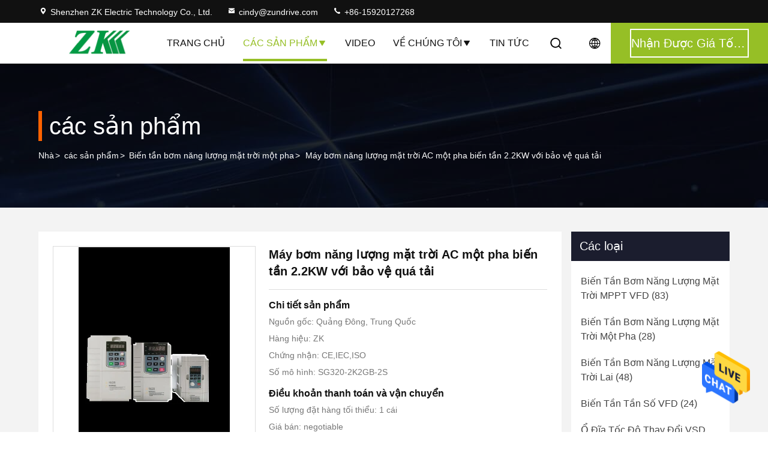

--- FILE ---
content_type: text/html
request_url: https://vietnamese.vfd-inverters.com/sale-18600234-single-phase-ac-solar-pump-inverter-2-2kw-with-overload-protection.html
body_size: 31263
content:

<!DOCTYPE html>
<html lang="vi">
<head>
	<meta charset="utf-8">
	<meta http-equiv="X-UA-Compatible" content="IE=edge">
	<meta name="viewport" content="width=device-width, initial-scale=1.0, maximum-scale=5.1">
    <title>Máy bơm năng lượng mặt trời AC một pha biến tần 2.2KW với bảo vệ quá tải</title>
    <meta name="keywords" content="Biến tần máy bơm năng lượng mặt trời AC 50HZ, Biến tần máy bơm năng lượng mặt trời AC 2.2KW, Biến tần máy bơm năng lượng mặt trời bảo vệ quá tải, Biến tần bơm năng lượng mặt trời một pha" />
    <meta name="description" content="chất lượng cao Máy bơm năng lượng mặt trời AC một pha biến tần 2.2KW với bảo vệ quá tải from China, China's leading product market Biến tần máy bơm năng lượng mặt trời AC 50HZ Sản phẩm, với kiểm soát chất lượng nghiêm ngặt Biến tần máy bơm năng lượng mặt trời AC 2.2KW nhà máy, sản xuất chất lượng cao Biến tần máy bơm năng lượng mặt trời bảo vệ quá tải các sản phẩm." />
     <link rel='preload'
					  href=/photo/vfd-inverters/sitetpl/style/commonV2.css?ver=1718361224 as='style'><link type='text/css' rel='stylesheet'
					  href=/photo/vfd-inverters/sitetpl/style/commonV2.css?ver=1718361224 media='all'><meta property="og:title" content="Máy bơm năng lượng mặt trời AC một pha biến tần 2.2KW với bảo vệ quá tải" />
<meta property="og:description" content="chất lượng cao Máy bơm năng lượng mặt trời AC một pha biến tần 2.2KW với bảo vệ quá tải from China, China's leading product market Biến tần máy bơm năng lượng mặt trời AC 50HZ Sản phẩm, với kiểm soát chất lượng nghiêm ngặt Biến tần máy bơm năng lượng mặt trời AC 2.2KW nhà máy, sản xuất chất lượng cao Biến tần máy bơm năng lượng mặt trời bảo vệ quá tải các sản phẩm." />
<meta property="og:type" content="product" />
<meta property="og:availability" content="instock" />
<meta property="og:site_name" content="Shenzhen ZK Electric Technology Co., Ltd." />
<meta property="og:url" content="https://vietnamese.vfd-inverters.com/sale-18600234-single-phase-ac-solar-pump-inverter-2-2kw-with-overload-protection.html" />
<meta property="og:image" content="https://vietnamese.vfd-inverters.com/photo/ps58333537-single_phase_ac_solar_pump_inverter_2_2kw_with_overload_protection.jpg" />
<link rel="canonical" href="https://vietnamese.vfd-inverters.com/sale-18600234-single-phase-ac-solar-pump-inverter-2-2kw-with-overload-protection.html" />
<style type="text/css">
/*<![CDATA[*/
.consent__cookie {position: fixed;top: 0;left: 0;width: 100%;height: 0%;z-index: 100000;}.consent__cookie_bg {position: fixed;top: 0;left: 0;width: 100%;height: 100%;background: #000;opacity: .6;display: none }.consent__cookie_rel {position: fixed;bottom:0;left: 0;width: 100%;background: #fff;display: -webkit-box;display: -ms-flexbox;display: flex;flex-wrap: wrap;padding: 24px 80px;-webkit-box-sizing: border-box;box-sizing: border-box;-webkit-box-pack: justify;-ms-flex-pack: justify;justify-content: space-between;-webkit-transition: all ease-in-out .3s;transition: all ease-in-out .3s }.consent__close {position: absolute;top: 20px;right: 20px;cursor: pointer }.consent__close svg {fill: #777 }.consent__close:hover svg {fill: #000 }.consent__cookie_box {flex: 1;word-break: break-word;}.consent__warm {color: #777;font-size: 16px;margin-bottom: 12px;line-height: 19px }.consent__title {color: #333;font-size: 20px;font-weight: 600;margin-bottom: 12px;line-height: 23px }.consent__itxt {color: #333;font-size: 14px;margin-bottom: 12px;display: -webkit-box;display: -ms-flexbox;display: flex;-webkit-box-align: center;-ms-flex-align: center;align-items: center }.consent__itxt i {display: -webkit-inline-box;display: -ms-inline-flexbox;display: inline-flex;width: 28px;height: 28px;border-radius: 50%;background: #e0f9e9;margin-right: 8px;-webkit-box-align: center;-ms-flex-align: center;align-items: center;-webkit-box-pack: center;-ms-flex-pack: center;justify-content: center }.consent__itxt svg {fill: #3ca860 }.consent__txt {color: #a6a6a6;font-size: 14px;margin-bottom: 8px;line-height: 17px }.consent__btns {display: -webkit-box;display: -ms-flexbox;display: flex;-webkit-box-orient: vertical;-webkit-box-direction: normal;-ms-flex-direction: column;flex-direction: column;-webkit-box-pack: center;-ms-flex-pack: center;justify-content: center;flex-shrink: 0;}.consent__btn {width: 280px;height: 40px;line-height: 40px;text-align: center;background: #3ca860;color: #fff;border-radius: 4px;margin: 8px 0;-webkit-box-sizing: border-box;box-sizing: border-box;cursor: pointer;font-size:14px}.consent__btn:hover {background: #00823b }.consent__btn.empty {color: #3ca860;border: 1px solid #3ca860;background: #fff }.consent__btn.empty:hover {background: #3ca860;color: #fff }.open .consent__cookie_bg {display: block }.open .consent__cookie_rel {bottom: 0 }@media (max-width: 760px) {.consent__btns {width: 100%;align-items: center;}.consent__cookie_rel {padding: 20px 24px }}.consent__cookie.open {display: block;}.consent__cookie {display: none;}
/*]]>*/
</style>
<script type="text/javascript">
/*<![CDATA[*/
window.isvideotpl = 0;window.detailurl = '';
var isShowGuide=0;showGuideColor=0;var company_type = 26;var webim_domain = '';

var colorUrl = '';
var aisearch = 0;
var selfUrl = '';
window.playerReportUrl='/vod/view_count/report';
var query_string = ["Products","Detail"];
var g_tp = '';
var customtplcolor = 99714;
window.predomainsub = "";
/*]]>*/
</script>
</head>
<body>
<img src="/logo.gif" style="display:none" alt="logo"/>
    <div id="floatAd" style="z-index: 110000;position:absolute;right:30px;bottom:60px;height:79px;display: block;">
                                <a href="/webim/webim_tab.html" rel="nofollow" data-uid="73151" onclick= 'setwebimCookie(73151,18600234,26);' target="_blank">
            <img style="width: 80px;cursor: pointer;" alt='Gửi tin nhắn' src="/images/floatimage_chat.gif"/>
        </a>
                                </div>
<a style="display: none!important;" title="Shenzhen ZK Electric Technology Co., Ltd." class="float-inquiry" href="/contactnow.html" onclick='setinquiryCookie("{\"showproduct\":1,\"pid\":\"18600234\",\"name\":\"M\\u00e1y b\\u01a1m n\\u0103ng l\\u01b0\\u1ee3ng m\\u1eb7t tr\\u1eddi AC m\\u1ed9t pha bi\\u1ebfn t\\u1ea7n 2.2KW v\\u1edbi b\\u1ea3o v\\u1ec7 qu\\u00e1 t\\u1ea3i\",\"source_url\":\"\\/sale-18600234-single-phase-ac-solar-pump-inverter-2-2kw-with-overload-protection.html\",\"picurl\":\"\\/photo\\/pd58333537-single_phase_ac_solar_pump_inverter_2_2kw_with_overload_protection.jpg\",\"propertyDetail\":[[\"C\\u00e2n n\\u1eb7ng\",\"2kg\"],[\"\\u1ee8ng d\\u1ee5ng\",\"H\\u1ec7 th\\u1ed1ng b\\u01a1m n\\u0103ng l\\u01b0\\u1ee3ng m\\u1eb7t tr\\u1eddi\"],[\"Ng\\u01b0\\u1eddi x\\u1ebfp h\\u1ea1ng hi\\u1ec7n t\\u1ea1i\",\"10A\"],[\"\\u0110i\\u1ec7n \\u00e1p \\u0111\\u1ea7u ra\",\"220VAC\"]],\"company_name\":null,\"picurl_c\":\"\\/photo\\/pc58333537-single_phase_ac_solar_pump_inverter_2_2kw_with_overload_protection.jpg\",\"price\":\"negotiable\",\"username\":\"cindy\",\"viewTime\":\"L\\u00e2n \\u0111\\u0103ng nh\\u00e2\\u0323p cu\\u00f4i : 7 gi\\u1edd 00 t\\u1eeb ph\\u00fat c\\u00e1ch \\u0111\\u00e2y\",\"subject\":\"Nh\\u1eefng g\\u00ec l\\u00e0 gi\\u00e1 FOB tr\\u00ean c\\u1ee7a b\\u1ea1n\",\"countrycode\":\"\"}");'></a>
<!-- Event snippet for vfd-inverters.com-独立站转化 conversion page
In your html page, add the snippet and call gtag_report_conversion when someone clicks on the chosen link or button. -->
<script>
function gtag_report_conversion(url) {
  var callback = function () {
    if (typeof(url) != 'undefined') {
      window.location = url;
    }
  };
  gtag('event', 'conversion', {
      'send_to': 'AW-299259932/QLPsCJ7J1_QCEJyw2Y4B',
      'transaction_id': '',
      'event_callback': callback
  });
  return false;
}
</script><script>
var originProductInfo = '';
var originProductInfo = {"showproduct":1,"pid":"18600234","name":"M\u00e1y b\u01a1m n\u0103ng l\u01b0\u1ee3ng m\u1eb7t tr\u1eddi AC m\u1ed9t pha bi\u1ebfn t\u1ea7n 2.2KW v\u1edbi b\u1ea3o v\u1ec7 qu\u00e1 t\u1ea3i","source_url":"\/sale-18600234-single-phase-ac-solar-pump-inverter-2-2kw-with-overload-protection.html","picurl":"\/photo\/pd58333537-single_phase_ac_solar_pump_inverter_2_2kw_with_overload_protection.jpg","propertyDetail":[["C\u00e2n n\u1eb7ng","2kg"],["\u1ee8ng d\u1ee5ng","H\u1ec7 th\u1ed1ng b\u01a1m n\u0103ng l\u01b0\u1ee3ng m\u1eb7t tr\u1eddi"],["Ng\u01b0\u1eddi x\u1ebfp h\u1ea1ng hi\u1ec7n t\u1ea1i","10A"],["\u0110i\u1ec7n \u00e1p \u0111\u1ea7u ra","220VAC"]],"company_name":null,"picurl_c":"\/photo\/pc58333537-single_phase_ac_solar_pump_inverter_2_2kw_with_overload_protection.jpg","price":"negotiable","username":"cindy","viewTime":"L\u00e2n \u0111\u0103ng nh\u00e2\u0323p cu\u00f4i : 4 gi\u1edd 00 t\u1eeb ph\u00fat c\u00e1ch \u0111\u00e2y","subject":"T\u00f4i quan t\u00e2m \u0111\u1ebfn b\u1ea1n","countrycode":""};
var save_url = "/contactsave.html";
var update_url = "/updateinquiry.html";
var productInfo = {};
var defaulProductInfo = {};
var myDate = new Date();
var curDate = myDate.getFullYear()+'-'+(parseInt(myDate.getMonth())+1)+'-'+myDate.getDate();
var message = '';
var default_pop = 1;
var leaveMessageDialog = document.getElementsByClassName('leave-message-dialog')[0]; // 获取弹层
var _$$ = function (dom) {
    return document.querySelectorAll(dom);
};
resInfo = originProductInfo;
resInfo['name'] = resInfo['name'] || '';
defaulProductInfo.pid = resInfo['pid'];
defaulProductInfo.productName = resInfo['name'] ?? '';
defaulProductInfo.productInfo = resInfo['propertyDetail'];
defaulProductInfo.productImg = resInfo['picurl_c'];
defaulProductInfo.subject = resInfo['subject'] ?? '';
defaulProductInfo.productImgAlt = resInfo['name'] ?? '';
var inquirypopup_tmp = 1;
var message = 'Kính thưa,'+'\r\n'+""+' '+trim(resInfo['name'])+", bạn có thể gửi cho tôi thêm chi tiết như loại, kích thước, MOQ, vật liệu, v.v."+'\r\n'+""+'\r\n'+"Chờ hồi âm của bạn.";
var message_1 = 'Kính thưa,'+'\r\n'+""+' '+trim(resInfo['name'])+", bạn có thể gửi cho tôi thêm chi tiết như loại, kích thước, MOQ, vật liệu, v.v."+'\r\n'+""+'\r\n'+"Chờ hồi âm của bạn.";
var message_2 = 'Xin chào,'+'\r\n'+"Tôi đang tìm kiếm"+' '+trim(resInfo['name'])+", xin vui lòng gửi cho tôi giá cả, đặc điểm kỹ thuật và hình ảnh."+'\r\n'+"Phản hồi nhanh chóng của bạn sẽ được đánh giá cao."+'\r\n'+"Hãy liên hệ với tôi để biết thêm thông tin."+'\r\n'+"Cảm ơn rất nhiều.";
var message_3 = 'Xin chào,'+'\r\n'+trim(resInfo['name'])+' '+"đáp ứng mong đợi của tôi."+'\r\n'+"Vui lòng cho tôi giá tốt nhất và một số thông tin sản phẩm khác."+'\r\n'+"Hãy liên hệ với tôi qua thư của tôi."+'\r\n'+"Cảm ơn rất nhiều.";

var message_4 = 'Kính thưa,'+'\r\n'+"Giá FOB của bạn là bao nhiêu"+' '+trim(resInfo['name'])+'?'+'\r\n'+"Tên cảng nào gần nhất?"+'\r\n'+"Vui lòng trả lời tôi càng sớm càng tốt, sẽ tốt hơn nếu chia sẻ thêm thông tin."+'\r\n'+"Trân trọng!";
var message_5 = 'Xin chào,'+'\r\n'+"Tôi rất quan tâm đến bạn"+' '+trim(resInfo['name'])+'.'+'\r\n'+"Vui lòng gửi cho tôi chi tiết sản phẩm của bạn."+'\r\n'+"Mong nhận được hồi âm nhanh chóng của bạn."+'\r\n'+"Hãy liên hệ với tôi qua thư."+'\r\n'+"Trân trọng!";

var message_6 = 'Kính thưa,'+'\r\n'+"Vui lòng cung cấp cho chúng tôi thông tin về"+' '+trim(resInfo['name'])+", chẳng hạn như loại, kích thước, chất liệu, và tất nhiên là giá cả tốt nhất."+'\r\n'+"Mong nhận được hồi âm nhanh chóng của bạn."+'\r\n'+"Cho tôi biết!";
var message_7 = 'Kính thưa,'+'\r\n'+"Bạn có thể cung cấp"+' '+trim(resInfo['name'])+" cho chúng tôi?"+'\r\n'+"Đầu tiên chúng tôi muốn có một bảng giá và một số thông tin chi tiết về sản phẩm."+'\r\n'+"Tôi hy vọng sẽ nhận được trả lời càng sớm càng tốt và mong được hợp tác."+'\r\n'+"Cảm ơn rât nhiều.";
var message_8 = 'Chào,'+'\r\n'+"Tôi đang tìm kiếm"+' '+trim(resInfo['name'])+", xin vui lòng cho tôi một số thông tin sản phẩm chi tiết hơn."+'\r\n'+"Tôi mong được trả lời của bạn."+'\r\n'+"Cho tôi biết!";
var message_9 = 'Xin chào,'+'\r\n'+"Của bạn"+' '+trim(resInfo['name'])+" đáp ứng yêu cầu của tôi rất tốt."+'\r\n'+"Xin vui lòng gửi cho tôi giá cả, thông số kỹ thuật và mô hình tương tự sẽ được."+'\r\n'+"Hãy trò chuyện với tôi."+'\r\n'+"";
var message_10 = 'Kính thưa,'+'\r\n'+"Tôi muốn biết thêm về các chi tiết và báo giá của"+' '+trim(resInfo['name'])+'.'+'\r\n'+"Cứ tự nhiên liên lạc tôi."+'\r\n'+"Trân trọng!";

var r = getRandom(1,10);

defaulProductInfo.message = eval("message_"+r);
    defaulProductInfo.message = eval("message_"+r);
        var mytAjax = {

    post: function(url, data, fn) {
        var xhr = new XMLHttpRequest();
        xhr.open("POST", url, true);
        xhr.setRequestHeader("Content-Type", "application/x-www-form-urlencoded;charset=UTF-8");
        xhr.setRequestHeader("X-Requested-With", "XMLHttpRequest");
        xhr.setRequestHeader('Content-Type','text/plain;charset=UTF-8');
        xhr.onreadystatechange = function() {
            if(xhr.readyState == 4 && (xhr.status == 200 || xhr.status == 304)) {
                fn.call(this, xhr.responseText);
            }
        };
        xhr.send(data);
    },

    postform: function(url, data, fn) {
        var xhr = new XMLHttpRequest();
        xhr.open("POST", url, true);
        xhr.setRequestHeader("X-Requested-With", "XMLHttpRequest");
        xhr.onreadystatechange = function() {
            if(xhr.readyState == 4 && (xhr.status == 200 || xhr.status == 304)) {
                fn.call(this, xhr.responseText);
            }
        };
        xhr.send(data);
    }
};
/*window.onload = function(){
    leaveMessageDialog = document.getElementsByClassName('leave-message-dialog')[0];
    if (window.localStorage.recordDialogStatus=='undefined' || (window.localStorage.recordDialogStatus!='undefined' && window.localStorage.recordDialogStatus != curDate)) {
        setTimeout(function(){
            if(parseInt(inquirypopup_tmp%10) == 1){
                creatDialog(defaulProductInfo, 1);
            }
        }, 6000);
    }
};*/
function trim(str)
{
    str = str.replace(/(^\s*)/g,"");
    return str.replace(/(\s*$)/g,"");
};
function getRandom(m,n){
    var num = Math.floor(Math.random()*(m - n) + n);
    return num;
};
function strBtn(param) {

    var starattextarea = document.getElementById("textareamessage").value.length;
    var email = document.getElementById("startEmail").value;

    var default_tip = document.querySelectorAll(".watermark_container").length;
    if (20 < starattextarea && starattextarea < 3000) {
        if(default_tip>0){
            document.getElementById("textareamessage1").parentNode.parentNode.nextElementSibling.style.display = "none";
        }else{
            document.getElementById("textareamessage1").parentNode.nextElementSibling.style.display = "none";
        }

    } else {
        if(default_tip>0){
            document.getElementById("textareamessage1").parentNode.parentNode.nextElementSibling.style.display = "block";
        }else{
            document.getElementById("textareamessage1").parentNode.nextElementSibling.style.display = "block";
        }

        return;
    }

    // var re = /^([a-zA-Z0-9_-])+@([a-zA-Z0-9_-])+\.([a-zA-Z0-9_-])+/i;/*邮箱不区分大小写*/
    var re = /^[a-zA-Z0-9][\w-]*(\.?[\w-]+)*@[a-zA-Z0-9-]+(\.[a-zA-Z0-9]+)+$/i;
    if (!re.test(email)) {
        document.getElementById("startEmail").nextElementSibling.style.display = "block";
        return;
    } else {
        document.getElementById("startEmail").nextElementSibling.style.display = "none";
    }

    var subject = document.getElementById("pop_subject").value;
    var pid = document.getElementById("pop_pid").value;
    var message = document.getElementById("textareamessage").value;
    var sender_email = document.getElementById("startEmail").value;
    var tel = '';
    if (document.getElementById("tel0") != undefined && document.getElementById("tel0") != '')
        tel = document.getElementById("tel0").value;
    var form_serialize = '&tel='+tel;

    form_serialize = form_serialize.replace(/\+/g, "%2B");
    mytAjax.post(save_url,"pid="+pid+"&subject="+subject+"&email="+sender_email+"&message="+(message)+form_serialize,function(res){
        var mes = JSON.parse(res);
        if(mes.status == 200){
            var iid = mes.iid;
            document.getElementById("pop_iid").value = iid;
            document.getElementById("pop_uuid").value = mes.uuid;

            if(typeof gtag_report_conversion === "function"){
                gtag_report_conversion();//执行统计js代码
            }
            if(typeof fbq === "function"){
                fbq('track','Purchase');//执行统计js代码
            }
        }
    });
    for (var index = 0; index < document.querySelectorAll(".dialog-content-pql").length; index++) {
        document.querySelectorAll(".dialog-content-pql")[index].style.display = "none";
    };
    $('#idphonepql').val(tel);
    document.getElementById("dialog-content-pql-id").style.display = "block";
    ;
};
function twoBtnOk(param) {

    var selectgender = document.getElementById("Mr").innerHTML;
    var iid = document.getElementById("pop_iid").value;
    var sendername = document.getElementById("idnamepql").value;
    var senderphone = document.getElementById("idphonepql").value;
    var sendercname = document.getElementById("idcompanypql").value;
    var uuid = document.getElementById("pop_uuid").value;
    var gender = 2;
    if(selectgender == 'Mr.') gender = 0;
    if(selectgender == 'Mrs.') gender = 1;
    var pid = document.getElementById("pop_pid").value;
    var form_serialize = '';

        form_serialize = form_serialize.replace(/\+/g, "%2B");

    mytAjax.post(update_url,"iid="+iid+"&gender="+gender+"&uuid="+uuid+"&name="+(sendername)+"&tel="+(senderphone)+"&company="+(sendercname)+form_serialize,function(res){});

    for (var index = 0; index < document.querySelectorAll(".dialog-content-pql").length; index++) {
        document.querySelectorAll(".dialog-content-pql")[index].style.display = "none";
    };
    document.getElementById("dialog-content-pql-ok").style.display = "block";

};
function toCheckMust(name) {
    $('#'+name+'error').hide();
}
function handClidk(param) {
    var starattextarea = document.getElementById("textareamessage1").value.length;
    var email = document.getElementById("startEmail1").value;
    var default_tip = document.querySelectorAll(".watermark_container").length;
    if (20 < starattextarea && starattextarea < 3000) {
        if(default_tip>0){
            document.getElementById("textareamessage1").parentNode.parentNode.nextElementSibling.style.display = "none";
        }else{
            document.getElementById("textareamessage1").parentNode.nextElementSibling.style.display = "none";
        }

    } else {
        if(default_tip>0){
            document.getElementById("textareamessage1").parentNode.parentNode.nextElementSibling.style.display = "block";
        }else{
            document.getElementById("textareamessage1").parentNode.nextElementSibling.style.display = "block";
        }

        return;
    }

    // var re = /^([a-zA-Z0-9_-])+@([a-zA-Z0-9_-])+\.([a-zA-Z0-9_-])+/i;
    var re = /^[a-zA-Z0-9][\w-]*(\.?[\w-]+)*@[a-zA-Z0-9-]+(\.[a-zA-Z0-9]+)+$/i;
    if (!re.test(email)) {
        document.getElementById("startEmail1").nextElementSibling.style.display = "block";
        return;
    } else {
        document.getElementById("startEmail1").nextElementSibling.style.display = "none";
    }

    var subject = document.getElementById("pop_subject").value;
    var pid = document.getElementById("pop_pid").value;
    var message = document.getElementById("textareamessage1").value;
    var sender_email = document.getElementById("startEmail1").value;
    var form_serialize = tel = '';
    if (document.getElementById("tel1") != undefined && document.getElementById("tel1") != '')
        tel = document.getElementById("tel1").value;
        mytAjax.post(save_url,"email="+sender_email+"&tel="+tel+"&pid="+pid+"&message="+message+"&subject="+subject+form_serialize,function(res){

        var mes = JSON.parse(res);
        if(mes.status == 200){
            var iid = mes.iid;
            document.getElementById("pop_iid").value = iid;
            document.getElementById("pop_uuid").value = mes.uuid;
            if(typeof gtag_report_conversion === "function"){
                gtag_report_conversion();//执行统计js代码
            }
        }

    });
    for (var index = 0; index < document.querySelectorAll(".dialog-content-pql").length; index++) {
        document.querySelectorAll(".dialog-content-pql")[index].style.display = "none";
    };
    $('#idphonepql').val(tel);
    document.getElementById("dialog-content-pql-id").style.display = "block";

};
window.addEventListener('load', function () {
    $('.checkbox-wrap label').each(function(){
        if($(this).find('input').prop('checked')){
            $(this).addClass('on')
        }else {
            $(this).removeClass('on')
        }
    })
    $(document).on('click', '.checkbox-wrap label' , function(ev){
        if (ev.target.tagName.toUpperCase() != 'INPUT') {
            $(this).toggleClass('on')
        }
    })
})

function hand_video(pdata) {
    data = JSON.parse(pdata);
    productInfo.productName = data.productName;
    productInfo.productInfo = data.productInfo;
    productInfo.productImg = data.productImg;
    productInfo.subject = data.subject;

    var message = 'Kính thưa,'+'\r\n'+""+' '+trim(data.productName)+", bạn có thể gửi cho tôi thêm chi tiết như loại, kích thước, số lượng, chất liệu, v.v."+'\r\n'+""+'\r\n'+"Chờ hồi âm của bạn.";

    var message = 'Kính thưa,'+'\r\n'+""+' '+trim(data.productName)+", bạn có thể gửi cho tôi thêm chi tiết như loại, kích thước, MOQ, vật liệu, v.v."+'\r\n'+""+'\r\n'+"Chờ hồi âm của bạn.";
    var message_1 = 'Kính thưa,'+'\r\n'+""+' '+trim(data.productName)+", bạn có thể gửi cho tôi thêm chi tiết như loại, kích thước, MOQ, vật liệu, v.v."+'\r\n'+""+'\r\n'+"Chờ hồi âm của bạn.";
    var message_2 = 'Xin chào,'+'\r\n'+"Tôi đang tìm kiếm"+' '+trim(data.productName)+", xin vui lòng gửi cho tôi giá cả, đặc điểm kỹ thuật và hình ảnh."+'\r\n'+"Phản hồi nhanh chóng của bạn sẽ được đánh giá cao."+'\r\n'+"Hãy liên hệ với tôi để biết thêm thông tin."+'\r\n'+"Cảm ơn rất nhiều.";
    var message_3 = 'Xin chào,'+'\r\n'+trim(data.productName)+' '+"đáp ứng mong đợi của tôi."+'\r\n'+"Vui lòng cho tôi giá tốt nhất và một số thông tin sản phẩm khác."+'\r\n'+"Hãy liên hệ với tôi qua thư của tôi."+'\r\n'+"Cảm ơn rất nhiều.";

    var message_4 = 'Kính thưa,'+'\r\n'+"Giá FOB của bạn là bao nhiêu"+' '+trim(data.productName)+'?'+'\r\n'+"Tên cảng nào gần nhất?"+'\r\n'+"Vui lòng trả lời tôi càng sớm càng tốt, sẽ tốt hơn nếu chia sẻ thêm thông tin."+'\r\n'+"Trân trọng!";
    var message_5 = 'Xin chào,'+'\r\n'+"Tôi rất quan tâm đến bạn"+' '+trim(data.productName)+'.'+'\r\n'+"Vui lòng gửi cho tôi chi tiết sản phẩm của bạn."+'\r\n'+"Mong nhận được hồi âm nhanh chóng của bạn."+'\r\n'+"Hãy liên hệ với tôi qua thư."+'\r\n'+"Trân trọng!";

    var message_6 = 'Kính thưa,'+'\r\n'+"Vui lòng cung cấp cho chúng tôi thông tin về"+' '+trim(data.productName)+", chẳng hạn như loại, kích thước, chất liệu, và tất nhiên là giá cả tốt nhất."+'\r\n'+"Mong nhận được hồi âm nhanh chóng của bạn."+'\r\n'+"Cho tôi biết!";
    var message_7 = 'Kính thưa,'+'\r\n'+"Bạn có thể cung cấp"+' '+trim(data.productName)+" cho chúng tôi?"+'\r\n'+"Đầu tiên chúng tôi muốn có một bảng giá và một số thông tin chi tiết về sản phẩm."+'\r\n'+"Tôi hy vọng sẽ nhận được trả lời càng sớm càng tốt và mong được hợp tác."+'\r\n'+"Cảm ơn rât nhiều.";
    var message_8 = 'Chào,'+'\r\n'+"Tôi đang tìm kiếm"+' '+trim(data.productName)+", xin vui lòng cho tôi một số thông tin sản phẩm chi tiết hơn."+'\r\n'+"Tôi mong được trả lời của bạn."+'\r\n'+"Cho tôi biết!";
    var message_9 = 'Xin chào,'+'\r\n'+"Của bạn"+' '+trim(data.productName)+" đáp ứng yêu cầu của tôi rất tốt."+'\r\n'+"Xin vui lòng gửi cho tôi giá cả, thông số kỹ thuật và mô hình tương tự sẽ được."+'\r\n'+"Hãy trò chuyện với tôi."+'\r\n'+"";
    var message_10 = 'Kính thưa,'+'\r\n'+"Tôi muốn biết thêm về các chi tiết và báo giá của"+' '+trim(data.productName)+'.'+'\r\n'+"Cứ tự nhiên liên lạc tôi."+'\r\n'+"Trân trọng!";

    var r = getRandom(1,10);

    productInfo.message = eval("message_"+r);
            if(parseInt(inquirypopup_tmp/10) == 1){
        productInfo.message = "";
    }
    productInfo.pid = data.pid;
    creatDialog(productInfo, 2);
};

function handDialog(pdata) {
    data = JSON.parse(pdata);
    productInfo.productName = data.productName;
    productInfo.productInfo = data.productInfo;
    productInfo.productImg = data.productImg;
    productInfo.subject = data.subject;

    var message = 'Kính thưa,'+'\r\n'+""+' '+trim(data.productName)+", bạn có thể gửi cho tôi thêm chi tiết như loại, kích thước, số lượng, chất liệu, v.v."+'\r\n'+""+'\r\n'+"Chờ hồi âm của bạn.";

    var message = 'Kính thưa,'+'\r\n'+""+' '+trim(data.productName)+", bạn có thể gửi cho tôi thêm chi tiết như loại, kích thước, MOQ, vật liệu, v.v."+'\r\n'+""+'\r\n'+"Chờ hồi âm của bạn.";
    var message_1 = 'Kính thưa,'+'\r\n'+""+' '+trim(data.productName)+", bạn có thể gửi cho tôi thêm chi tiết như loại, kích thước, MOQ, vật liệu, v.v."+'\r\n'+""+'\r\n'+"Chờ hồi âm của bạn.";
    var message_2 = 'Xin chào,'+'\r\n'+"Tôi đang tìm kiếm"+' '+trim(data.productName)+", xin vui lòng gửi cho tôi giá cả, đặc điểm kỹ thuật và hình ảnh."+'\r\n'+"Phản hồi nhanh chóng của bạn sẽ được đánh giá cao."+'\r\n'+"Hãy liên hệ với tôi để biết thêm thông tin."+'\r\n'+"Cảm ơn rất nhiều.";
    var message_3 = 'Xin chào,'+'\r\n'+trim(data.productName)+' '+"đáp ứng mong đợi của tôi."+'\r\n'+"Vui lòng cho tôi giá tốt nhất và một số thông tin sản phẩm khác."+'\r\n'+"Hãy liên hệ với tôi qua thư của tôi."+'\r\n'+"Cảm ơn rất nhiều.";

    var message_4 = 'Kính thưa,'+'\r\n'+"Giá FOB của bạn là bao nhiêu"+' '+trim(data.productName)+'?'+'\r\n'+"Tên cảng nào gần nhất?"+'\r\n'+"Vui lòng trả lời tôi càng sớm càng tốt, sẽ tốt hơn nếu chia sẻ thêm thông tin."+'\r\n'+"Trân trọng!";
    var message_5 = 'Xin chào,'+'\r\n'+"Tôi rất quan tâm đến bạn"+' '+trim(data.productName)+'.'+'\r\n'+"Vui lòng gửi cho tôi chi tiết sản phẩm của bạn."+'\r\n'+"Mong nhận được hồi âm nhanh chóng của bạn."+'\r\n'+"Hãy liên hệ với tôi qua thư."+'\r\n'+"Trân trọng!";

    var message_6 = 'Kính thưa,'+'\r\n'+"Vui lòng cung cấp cho chúng tôi thông tin về"+' '+trim(data.productName)+", chẳng hạn như loại, kích thước, chất liệu, và tất nhiên là giá cả tốt nhất."+'\r\n'+"Mong nhận được hồi âm nhanh chóng của bạn."+'\r\n'+"Cho tôi biết!";
    var message_7 = 'Kính thưa,'+'\r\n'+"Bạn có thể cung cấp"+' '+trim(data.productName)+" cho chúng tôi?"+'\r\n'+"Đầu tiên chúng tôi muốn có một bảng giá và một số thông tin chi tiết về sản phẩm."+'\r\n'+"Tôi hy vọng sẽ nhận được trả lời càng sớm càng tốt và mong được hợp tác."+'\r\n'+"Cảm ơn rât nhiều.";
    var message_8 = 'Chào,'+'\r\n'+"Tôi đang tìm kiếm"+' '+trim(data.productName)+", xin vui lòng cho tôi một số thông tin sản phẩm chi tiết hơn."+'\r\n'+"Tôi mong được trả lời của bạn."+'\r\n'+"Cho tôi biết!";
    var message_9 = 'Xin chào,'+'\r\n'+"Của bạn"+' '+trim(data.productName)+" đáp ứng yêu cầu của tôi rất tốt."+'\r\n'+"Xin vui lòng gửi cho tôi giá cả, thông số kỹ thuật và mô hình tương tự sẽ được."+'\r\n'+"Hãy trò chuyện với tôi."+'\r\n'+"";
    var message_10 = 'Kính thưa,'+'\r\n'+"Tôi muốn biết thêm về các chi tiết và báo giá của"+' '+trim(data.productName)+'.'+'\r\n'+"Cứ tự nhiên liên lạc tôi."+'\r\n'+"Trân trọng!";

    var r = getRandom(1,10);
    productInfo.message = eval("message_"+r);
            if(parseInt(inquirypopup_tmp/10) == 1){
        productInfo.message = "";
    }
    productInfo.pid = data.pid;
    creatDialog(productInfo, 2);
};

function closepql(param) {

    leaveMessageDialog.style.display = 'none';
};

function closepql2(param) {

    for (var index = 0; index < document.querySelectorAll(".dialog-content-pql").length; index++) {
        document.querySelectorAll(".dialog-content-pql")[index].style.display = "none";
    };
    document.getElementById("dialog-content-pql-ok").style.display = "block";
};

function decodeHtmlEntities(str) {
    var tempElement = document.createElement('div');
    tempElement.innerHTML = str;
    return tempElement.textContent || tempElement.innerText || '';
}

function initProduct(productInfo,type){

    productInfo.productName = decodeHtmlEntities(productInfo.productName);
    productInfo.message = decodeHtmlEntities(productInfo.message);

    leaveMessageDialog = document.getElementsByClassName('leave-message-dialog')[0];
    leaveMessageDialog.style.display = "block";
    if(type == 3){
        var popinquiryemail = document.getElementById("popinquiryemail").value;
        _$$("#startEmail1")[0].value = popinquiryemail;
    }else{
        _$$("#startEmail1")[0].value = "";
    }
    _$$("#startEmail")[0].value = "";
    _$$("#idnamepql")[0].value = "";
    _$$("#idphonepql")[0].value = "";
    _$$("#idcompanypql")[0].value = "";

    _$$("#pop_pid")[0].value = productInfo.pid;
    _$$("#pop_subject")[0].value = productInfo.subject;
    
    if(parseInt(inquirypopup_tmp/10) == 1){
        productInfo.message = "";
    }

    _$$("#textareamessage1")[0].value = productInfo.message;
    _$$("#textareamessage")[0].value = productInfo.message;

    _$$("#dialog-content-pql-id .titlep")[0].innerHTML = productInfo.productName;
    _$$("#dialog-content-pql-id img")[0].setAttribute("src", productInfo.productImg);
    _$$("#dialog-content-pql-id img")[0].setAttribute("alt", productInfo.productImgAlt);

    _$$("#dialog-content-pql-id-hand img")[0].setAttribute("src", productInfo.productImg);
    _$$("#dialog-content-pql-id-hand img")[0].setAttribute("alt", productInfo.productImgAlt);
    _$$("#dialog-content-pql-id-hand .titlep")[0].innerHTML = productInfo.productName;

    if (productInfo.productInfo.length > 0) {
        var ul2, ul;
        ul = document.createElement("ul");
        for (var index = 0; index < productInfo.productInfo.length; index++) {
            var el = productInfo.productInfo[index];
            var li = document.createElement("li");
            var span1 = document.createElement("span");
            span1.innerHTML = el[0] + ":";
            var span2 = document.createElement("span");
            span2.innerHTML = el[1];
            li.appendChild(span1);
            li.appendChild(span2);
            ul.appendChild(li);

        }
        ul2 = ul.cloneNode(true);
        if (type === 1) {
            _$$("#dialog-content-pql-id .left")[0].replaceChild(ul, _$$("#dialog-content-pql-id .left ul")[0]);
        } else {
            _$$("#dialog-content-pql-id-hand .left")[0].replaceChild(ul2, _$$("#dialog-content-pql-id-hand .left ul")[0]);
            _$$("#dialog-content-pql-id .left")[0].replaceChild(ul, _$$("#dialog-content-pql-id .left ul")[0]);
        }
    };
    for (var index = 0; index < _$$("#dialog-content-pql-id .right ul li").length; index++) {
        _$$("#dialog-content-pql-id .right ul li")[index].addEventListener("click", function (params) {
            _$$("#dialog-content-pql-id .right #Mr")[0].innerHTML = this.innerHTML
        }, false)

    };

};
function closeInquiryCreateDialog() {
    document.getElementById("xuanpan_dialog_box_pql").style.display = "none";
};
function showInquiryCreateDialog() {
    document.getElementById("xuanpan_dialog_box_pql").style.display = "block";
};
function submitPopInquiry(){
    var message = document.getElementById("inquiry_message").value;
    var email = document.getElementById("inquiry_email").value;
    var subject = defaulProductInfo.subject;
    var pid = defaulProductInfo.pid;
    if (email === undefined) {
        showInquiryCreateDialog();
        document.getElementById("inquiry_email").style.border = "1px solid red";
        return false;
    };
    if (message === undefined) {
        showInquiryCreateDialog();
        document.getElementById("inquiry_message").style.border = "1px solid red";
        return false;
    };
    if (email.search(/^\w+((-\w+)|(\.\w+))*\@[A-Za-z0-9]+((\.|-)[A-Za-z0-9]+)*\.[A-Za-z0-9]+$/) == -1) {
        document.getElementById("inquiry_email").style.border= "1px solid red";
        showInquiryCreateDialog();
        return false;
    } else {
        document.getElementById("inquiry_email").style.border= "";
    };
    if (message.length < 20 || message.length >3000) {
        showInquiryCreateDialog();
        document.getElementById("inquiry_message").style.border = "1px solid red";
        return false;
    } else {
        document.getElementById("inquiry_message").style.border = "";
    };
    var tel = '';
    if (document.getElementById("tel") != undefined && document.getElementById("tel") != '')
        tel = document.getElementById("tel").value;

    mytAjax.post(save_url,"pid="+pid+"&subject="+subject+"&email="+email+"&message="+(message)+'&tel='+tel,function(res){
        var mes = JSON.parse(res);
        if(mes.status == 200){
            var iid = mes.iid;
            document.getElementById("pop_iid").value = iid;
            document.getElementById("pop_uuid").value = mes.uuid;

        }
    });
    initProduct(defaulProductInfo);
    for (var index = 0; index < document.querySelectorAll(".dialog-content-pql").length; index++) {
        document.querySelectorAll(".dialog-content-pql")[index].style.display = "none";
    };
    $('#idphonepql').val(tel);
    document.getElementById("dialog-content-pql-id").style.display = "block";

};

//带附件上传
function submitPopInquiryfile(email_id,message_id,check_sort,name_id,phone_id,company_id,attachments){

    if(typeof(check_sort) == 'undefined'){
        check_sort = 0;
    }
    var message = document.getElementById(message_id).value;
    var email = document.getElementById(email_id).value;
    var attachments = document.getElementById(attachments).value;
    if(typeof(name_id) !== 'undefined' && name_id != ""){
        var name  = document.getElementById(name_id).value;
    }
    if(typeof(phone_id) !== 'undefined' && phone_id != ""){
        var phone = document.getElementById(phone_id).value;
    }
    if(typeof(company_id) !== 'undefined' && company_id != ""){
        var company = document.getElementById(company_id).value;
    }
    var subject = defaulProductInfo.subject;
    var pid = defaulProductInfo.pid;

    if(check_sort == 0){
        if (email === undefined) {
            showInquiryCreateDialog();
            document.getElementById(email_id).style.border = "1px solid red";
            return false;
        };
        if (message === undefined) {
            showInquiryCreateDialog();
            document.getElementById(message_id).style.border = "1px solid red";
            return false;
        };

        if (email.search(/^\w+((-\w+)|(\.\w+))*\@[A-Za-z0-9]+((\.|-)[A-Za-z0-9]+)*\.[A-Za-z0-9]+$/) == -1) {
            document.getElementById(email_id).style.border= "1px solid red";
            showInquiryCreateDialog();
            return false;
        } else {
            document.getElementById(email_id).style.border= "";
        };
        if (message.length < 20 || message.length >3000) {
            showInquiryCreateDialog();
            document.getElementById(message_id).style.border = "1px solid red";
            return false;
        } else {
            document.getElementById(message_id).style.border = "";
        };
    }else{

        if (message === undefined) {
            showInquiryCreateDialog();
            document.getElementById(message_id).style.border = "1px solid red";
            return false;
        };

        if (email === undefined) {
            showInquiryCreateDialog();
            document.getElementById(email_id).style.border = "1px solid red";
            return false;
        };

        if (message.length < 20 || message.length >3000) {
            showInquiryCreateDialog();
            document.getElementById(message_id).style.border = "1px solid red";
            return false;
        } else {
            document.getElementById(message_id).style.border = "";
        };

        if (email.search(/^\w+((-\w+)|(\.\w+))*\@[A-Za-z0-9]+((\.|-)[A-Za-z0-9]+)*\.[A-Za-z0-9]+$/) == -1) {
            document.getElementById(email_id).style.border= "1px solid red";
            showInquiryCreateDialog();
            return false;
        } else {
            document.getElementById(email_id).style.border= "";
        };

    };

    mytAjax.post(save_url,"pid="+pid+"&subject="+subject+"&email="+email+"&message="+message+"&company="+company+"&attachments="+attachments,function(res){
        var mes = JSON.parse(res);
        if(mes.status == 200){
            var iid = mes.iid;
            document.getElementById("pop_iid").value = iid;
            document.getElementById("pop_uuid").value = mes.uuid;

            if(typeof gtag_report_conversion === "function"){
                gtag_report_conversion();//执行统计js代码
            }
            if(typeof fbq === "function"){
                fbq('track','Purchase');//执行统计js代码
            }
        }
    });
    initProduct(defaulProductInfo);

    if(name !== undefined && name != ""){
        _$$("#idnamepql")[0].value = name;
    }

    if(phone !== undefined && phone != ""){
        _$$("#idphonepql")[0].value = phone;
    }

    if(company !== undefined && company != ""){
        _$$("#idcompanypql")[0].value = company;
    }

    for (var index = 0; index < document.querySelectorAll(".dialog-content-pql").length; index++) {
        document.querySelectorAll(".dialog-content-pql")[index].style.display = "none";
    };
    document.getElementById("dialog-content-pql-id").style.display = "block";

};
function submitPopInquiryByParam(email_id,message_id,check_sort,name_id,phone_id,company_id){

    if(typeof(check_sort) == 'undefined'){
        check_sort = 0;
    }

    var senderphone = '';
    var message = document.getElementById(message_id).value;
    var email = document.getElementById(email_id).value;
    if(typeof(name_id) !== 'undefined' && name_id != ""){
        var name  = document.getElementById(name_id).value;
    }
    if(typeof(phone_id) !== 'undefined' && phone_id != ""){
        var phone = document.getElementById(phone_id).value;
        senderphone = phone;
    }
    if(typeof(company_id) !== 'undefined' && company_id != ""){
        var company = document.getElementById(company_id).value;
    }
    var subject = defaulProductInfo.subject;
    var pid = defaulProductInfo.pid;

    if(check_sort == 0){
        if (email === undefined) {
            showInquiryCreateDialog();
            document.getElementById(email_id).style.border = "1px solid red";
            return false;
        };
        if (message === undefined) {
            showInquiryCreateDialog();
            document.getElementById(message_id).style.border = "1px solid red";
            return false;
        };

        if (email.search(/^\w+((-\w+)|(\.\w+))*\@[A-Za-z0-9]+((\.|-)[A-Za-z0-9]+)*\.[A-Za-z0-9]+$/) == -1) {
            document.getElementById(email_id).style.border= "1px solid red";
            showInquiryCreateDialog();
            return false;
        } else {
            document.getElementById(email_id).style.border= "";
        };
        if (message.length < 20 || message.length >3000) {
            showInquiryCreateDialog();
            document.getElementById(message_id).style.border = "1px solid red";
            return false;
        } else {
            document.getElementById(message_id).style.border = "";
        };
    }else{

        if (message === undefined) {
            showInquiryCreateDialog();
            document.getElementById(message_id).style.border = "1px solid red";
            return false;
        };

        if (email === undefined) {
            showInquiryCreateDialog();
            document.getElementById(email_id).style.border = "1px solid red";
            return false;
        };

        if (message.length < 20 || message.length >3000) {
            showInquiryCreateDialog();
            document.getElementById(message_id).style.border = "1px solid red";
            return false;
        } else {
            document.getElementById(message_id).style.border = "";
        };

        if (email.search(/^\w+((-\w+)|(\.\w+))*\@[A-Za-z0-9]+((\.|-)[A-Za-z0-9]+)*\.[A-Za-z0-9]+$/) == -1) {
            document.getElementById(email_id).style.border= "1px solid red";
            showInquiryCreateDialog();
            return false;
        } else {
            document.getElementById(email_id).style.border= "";
        };

    };

    var productsku = "";
    if($("#product_sku").length > 0){
        productsku = $("#product_sku").html();
    }

    mytAjax.post(save_url,"tel="+senderphone+"&pid="+pid+"&subject="+subject+"&email="+email+"&message="+message+"&messagesku="+encodeURI(productsku),function(res){
        var mes = JSON.parse(res);
        if(mes.status == 200){
            var iid = mes.iid;
            document.getElementById("pop_iid").value = iid;
            document.getElementById("pop_uuid").value = mes.uuid;

            if(typeof gtag_report_conversion === "function"){
                gtag_report_conversion();//执行统计js代码
            }
            if(typeof fbq === "function"){
                fbq('track','Purchase');//执行统计js代码
            }
        }
    });
    initProduct(defaulProductInfo);

    if(name !== undefined && name != ""){
        _$$("#idnamepql")[0].value = name;
    }

    if(phone !== undefined && phone != ""){
        _$$("#idphonepql")[0].value = phone;
    }

    if(company !== undefined && company != ""){
        _$$("#idcompanypql")[0].value = company;
    }

    for (var index = 0; index < document.querySelectorAll(".dialog-content-pql").length; index++) {
        document.querySelectorAll(".dialog-content-pql")[index].style.display = "none";

    };
    document.getElementById("dialog-content-pql-id").style.display = "block";

};

function creat_videoDialog(productInfo, type) {

    if(type == 1){
        if(default_pop != 1){
            return false;
        }
        window.localStorage.recordDialogStatus = curDate;
    }else{
        default_pop = 0;
    }
    initProduct(productInfo, type);
    if (type === 1) {
        // 自动弹出
        for (var index = 0; index < document.querySelectorAll(".dialog-content-pql").length; index++) {

            document.querySelectorAll(".dialog-content-pql")[index].style.display = "none";
        };
        document.getElementById("dialog-content-pql").style.display = "block";
    } else {
        // 手动弹出
        for (var index = 0; index < document.querySelectorAll(".dialog-content-pql").length; index++) {
            document.querySelectorAll(".dialog-content-pql")[index].style.display = "none";
        };
        document.getElementById("dialog-content-pql-id-hand").style.display = "block";
    }
}

function creatDialog(productInfo, type) {

    if(type == 1){
        if(default_pop != 1){
            return false;
        }
        window.localStorage.recordDialogStatus = curDate;
    }else{
        default_pop = 0;
    }
    initProduct(productInfo, type);
    if (type === 1) {
        // 自动弹出
        for (var index = 0; index < document.querySelectorAll(".dialog-content-pql").length; index++) {

            document.querySelectorAll(".dialog-content-pql")[index].style.display = "none";
        };
        document.getElementById("dialog-content-pql").style.display = "block";
    } else {
        // 手动弹出
        for (var index = 0; index < document.querySelectorAll(".dialog-content-pql").length; index++) {
            document.querySelectorAll(".dialog-content-pql")[index].style.display = "none";
        };
        document.getElementById("dialog-content-pql-id-hand").style.display = "block";
    }
}

//带邮箱信息打开询盘框 emailtype=1表示带入邮箱
function openDialog(emailtype){
    var type = 2;//不带入邮箱，手动弹出
    if(emailtype == 1){
        var popinquiryemail = document.getElementById("popinquiryemail").value;
        // var re = /^([a-zA-Z0-9_-])+@([a-zA-Z0-9_-])+\.([a-zA-Z0-9_-])+/i;
        var re = /^[a-zA-Z0-9][\w-]*(\.?[\w-]+)*@[a-zA-Z0-9-]+(\.[a-zA-Z0-9]+)+$/i;
        if (!re.test(popinquiryemail)) {
            //前端提示样式;
            showInquiryCreateDialog();
            document.getElementById("popinquiryemail").style.border = "1px solid red";
            return false;
        } else {
            //前端提示样式;
        }
        var type = 3;
    }
    creatDialog(defaulProductInfo,type);
}

//上传附件
function inquiryUploadFile(){
    var fileObj = document.querySelector("#fileId").files[0];
    //构建表单数据
    var formData = new FormData();
    var filesize = fileObj.size;
    if(filesize > 10485760 || filesize == 0) {
        document.getElementById("filetips").style.display = "block";
        return false;
    }else {
        document.getElementById("filetips").style.display = "none";
    }
    formData.append('popinquiryfile', fileObj);
    document.getElementById("quotefileform").reset();
    var save_url = "/inquiryuploadfile.html";
    mytAjax.postform(save_url,formData,function(res){
        var mes = JSON.parse(res);
        if(mes.status == 200){
            document.getElementById("uploader-file-info").innerHTML = document.getElementById("uploader-file-info").innerHTML + "<span class=op>"+mes.attfile.name+"<a class=delatt id=att"+mes.attfile.id+" onclick=delatt("+mes.attfile.id+");>Delete</a></span>";
            var nowattachs = document.getElementById("attachments").value;
            if( nowattachs !== ""){
                var attachs = JSON.parse(nowattachs);
                attachs[mes.attfile.id] = mes.attfile;
            }else{
                var attachs = {};
                attachs[mes.attfile.id] = mes.attfile;
            }
            document.getElementById("attachments").value = JSON.stringify(attachs);
        }
    });
}
//附件删除
function delatt(attid)
{
    var nowattachs = document.getElementById("attachments").value;
    if( nowattachs !== ""){
        var attachs = JSON.parse(nowattachs);
        if(attachs[attid] == ""){
            return false;
        }
        var formData = new FormData();
        var delfile = attachs[attid]['filename'];
        var save_url = "/inquirydelfile.html";
        if(delfile != "") {
            formData.append('delfile', delfile);
            mytAjax.postform(save_url, formData, function (res) {
                if(res !== "") {
                    var mes = JSON.parse(res);
                    if (mes.status == 200) {
                        delete attachs[attid];
                        document.getElementById("attachments").value = JSON.stringify(attachs);
                        var s = document.getElementById("att"+attid);
                        s.parentNode.remove();
                    }
                }
            });
        }
    }else{
        return false;
    }
}

</script>
<div class="leave-message-dialog" style="display: none">
<style>
    .leave-message-dialog .close:before, .leave-message-dialog .close:after{
        content:initial;
    }
</style>
<div class="dialog-content-pql" id="dialog-content-pql" style="display: none">
    <span class="close" onclick="closepql()"><img src="/images/close.png" alt="close"></span>
    <div class="title">
        <p class="firstp-pql">Để lại lời nhắn</p>
        <p class="lastp-pql">Chúng tôi sẽ gọi lại cho bạn sớm!</p>
    </div>
    <div class="form">
        <div class="textarea">
            <textarea style='font-family: robot;'  name="" id="textareamessage" cols="30" rows="10" style="margin-bottom:14px;width:100%"
                placeholder="Vui lòng nhập chi tiết yêu cầu của bạn."></textarea>
        </div>
        <p class="error-pql"> <span class="icon-pql"><img src="/images/error.png" alt="Shenzhen ZK Electric Technology Co., Ltd."></span> </p>
        <input id="startEmail" type="text" placeholder="Nhập email của bạn" onkeydown="if(event.keyCode === 13){ strBtn();}">
        <p class="error-pql"><span class="icon-pql"><img src="/images/error.png" alt="Shenzhen ZK Electric Technology Co., Ltd."></span>  </p>
                <div class="operations">
            <div class='btn' id="submitStart" type="submit" onclick="strBtn()">Gửi đi</div>
        </div>
            </div>
</div>
<div class="dialog-content-pql dialog-content-pql-id" id="dialog-content-pql-id" style="display:none">
        <span class="close" onclick="closepql2()"><svg t="1648434466530" class="icon" viewBox="0 0 1024 1024" version="1.1" xmlns="http://www.w3.org/2000/svg" p-id="2198" width="16" height="16"><path d="M576 512l277.333333 277.333333-64 64-277.333333-277.333333L234.666667 853.333333 170.666667 789.333333l277.333333-277.333333L170.666667 234.666667 234.666667 170.666667l277.333333 277.333333L789.333333 170.666667 853.333333 234.666667 576 512z" fill="#444444" p-id="2199"></path></svg></span>
    <div class="left">
        <div class="img"><img></div>
        <p class="titlep"></p>
        <ul> </ul>
    </div>
    <div class="right">
                <p class="title"></p>
                <div style="position: relative;">
            <div class="mr"> <span id="Mr">Mr.</span>
                <ul>
                    <li>Mr.</li>
                    <li>Bà.</li>
                </ul>
            </div>
            <input style="text-indent: 80px;" type="text" id="idnamepql" placeholder="Nhập tên của bạn">
        </div>
        <input type="text"  id="idphonepql"  placeholder="Số điện thoại">
        <input type="text" id="idcompanypql"  placeholder="Công ty" onkeydown="if(event.keyCode === 13){ twoBtnOk();}">
                <div class="btn form_new" id="twoBtnOk" onclick="twoBtnOk()">được</div>
    </div>
</div>

<div class="dialog-content-pql dialog-content-pql-ok" id="dialog-content-pql-ok" style="display:none">
        <span class="close" onclick="closepql()"><svg t="1648434466530" class="icon" viewBox="0 0 1024 1024" version="1.1" xmlns="http://www.w3.org/2000/svg" p-id="2198" width="16" height="16"><path d="M576 512l277.333333 277.333333-64 64-277.333333-277.333333L234.666667 853.333333 170.666667 789.333333l277.333333-277.333333L170.666667 234.666667 234.666667 170.666667l277.333333 277.333333L789.333333 170.666667 853.333333 234.666667 576 512z" fill="#444444" p-id="2199"></path></svg></span>
    <div class="duihaook"></div>
        <p class="title"></p>
        <p class="p1" style="text-align: center; font-size: 18px; margin-top: 14px;">Chúng tôi sẽ gọi lại cho bạn sớm!</p>
    <div class="btn" onclick="closepql()" id="endOk" style="margin: 0 auto;margin-top: 50px;">được</div>
</div>
<div class="dialog-content-pql dialog-content-pql-id dialog-content-pql-id-hand" id="dialog-content-pql-id-hand"
    style="display:none">
     <input type="hidden" name="pop_pid" id="pop_pid" value="0">
     <input type="hidden" name="pop_subject" id="pop_subject" value="">
     <input type="hidden" name="pop_iid" id="pop_iid" value="0">
     <input type="hidden" name="pop_uuid" id="pop_uuid" value="0">
        <span class="close" onclick="closepql()"><svg t="1648434466530" class="icon" viewBox="0 0 1024 1024" version="1.1" xmlns="http://www.w3.org/2000/svg" p-id="2198" width="16" height="16"><path d="M576 512l277.333333 277.333333-64 64-277.333333-277.333333L234.666667 853.333333 170.666667 789.333333l277.333333-277.333333L170.666667 234.666667 234.666667 170.666667l277.333333 277.333333L789.333333 170.666667 853.333333 234.666667 576 512z" fill="#444444" p-id="2199"></path></svg></span>
    <div class="left">
        <div class="img"><img></div>
        <p class="titlep"></p>
        <ul> </ul>
    </div>
    <div class="right" style="float:right">
                <div class="title">
            <p class="firstp-pql">Để lại lời nhắn</p>
            <p class="lastp-pql">Chúng tôi sẽ gọi lại cho bạn sớm!</p>
        </div>
                <div class="form">
            <div class="textarea">
                <textarea style='font-family: robot;' name="message" id="textareamessage1" cols="30" rows="10"
                    placeholder="Vui lòng nhập chi tiết yêu cầu của bạn."></textarea>
            </div>
            <p class="error-pql"> <span class="icon-pql"><img src="/images/error.png" alt="Shenzhen ZK Electric Technology Co., Ltd."></span> </p>

                            <input style="display:none" id="tel1" name="tel" type="text" oninput="value=value.replace(/[^0-9_+-]/g,'');" placeholder="Số điện thoại">
                        <input id='startEmail1' name='email' data-type='1' type='text'
                   placeholder="Nhập email của bạn"
                   onkeydown='if(event.keyCode === 13){ handClidk();}'>
            
            <p class='error-pql'><span class='icon-pql'>
                    <img src="/images/error.png" alt="Shenzhen ZK Electric Technology Co., Ltd."></span>             </p>

            <div class="operations">
                <div class='btn' id="submitStart1" type="submit" onclick="handClidk()">Gửi đi</div>
            </div>
        </div>
    </div>
</div>
</div>
<div id="xuanpan_dialog_box_pql" class="xuanpan_dialog_box_pql"
    style="display:none;background:rgba(0,0,0,.6);width:100%;height:100%;position: fixed;top:0;left:0;z-index: 999999;">
    <div class="box_pql"
      style="width:526px;height:206px;background:rgba(255,255,255,1);opacity:1;border-radius:4px;position: absolute;left: 50%;top: 50%;transform: translate(-50%,-50%);">
      <div onclick="closeInquiryCreateDialog()" class="close close_create_dialog"
        style="cursor: pointer;height:42px;width:40px;float:right;padding-top: 16px;"><span
          style="display: inline-block;width: 25px;height: 2px;background: rgb(114, 114, 114);transform: rotate(45deg); "><span
            style="display: block;width: 25px;height: 2px;background: rgb(114, 114, 114);transform: rotate(-90deg); "></span></span>
      </div>
      <div
        style="height: 72px; overflow: hidden; text-overflow: ellipsis; display:-webkit-box;-ebkit-line-clamp: 3;-ebkit-box-orient: vertical; margin-top: 58px; padding: 0 84px; font-size: 18px; color: rgba(51, 51, 51, 1); text-align: center; ">
        Vui lòng để lại email chính xác và các yêu cầu chi tiết (20-3000 ký tự).</div>
      <div onclick="closeInquiryCreateDialog()" class="close_create_dialog"
        style="width: 139px; height: 36px; background: rgba(253, 119, 34, 1); border-radius: 4px; margin: 16px auto; color: rgba(255, 255, 255, 1); font-size: 18px; line-height: 36px; text-align: center;">
        được</div>
    </div>
</div>
<style type="text/css">.vr-asidebox {position: fixed; bottom: 290px; left: 16px; width: 160px; height: 90px; background: #eee; overflow: hidden; border: 4px solid rgba(4, 120, 237, 0.24); box-shadow: 0px 8px 16px rgba(0, 0, 0, 0.08); border-radius: 8px; display: none; z-index: 1000; } .vr-small {position: fixed; bottom: 290px; left: 16px; width: 72px; height: 90px; background: url(/images/ctm_icon_vr.png) no-repeat center; background-size: 69.5px; overflow: hidden; display: none; cursor: pointer; z-index: 1000; display: block; text-decoration: none; } .vr-group {position: relative; } .vr-animate {width: 160px; height: 90px; background: #eee; position: relative; } .js-marquee {/*margin-right: 0!important;*/ } .vr-link {position: absolute; top: 0; left: 0; width: 100%; height: 100%; display: none; } .vr-mask {position: absolute; top: 0px; left: 0px; width: 100%; height: 100%; display: block; background: #000; opacity: 0.4; } .vr-jump {position: absolute; top: 0px; left: 0px; width: 100%; height: 100%; display: block; background: url(/images/ctm_icon_see.png) no-repeat center center; background-size: 34px; font-size: 0; } .vr-close {position: absolute; top: 50%; right: 0px; width: 16px; height: 20px; display: block; transform: translate(0, -50%); background: rgba(255, 255, 255, 0.6); border-radius: 4px 0px 0px 4px; cursor: pointer; } .vr-close i {position: absolute; top: 0px; left: 0px; width: 100%; height: 100%; display: block; background: url(/images/ctm_icon_left.png) no-repeat center center; background-size: 16px; } .vr-group:hover .vr-link {display: block; } .vr-logo {position: absolute; top: 4px; left: 4px; width: 50px; height: 14px; background: url(/images/ctm_icon_vrshow.png) no-repeat; background-size: 48px; }
</style>

<div data-head='head'>
<div class="header_99714" data-script="/js/swiper-bundle.min.js">
        
    
        
        
        
    
    
      <p>
        <i class="feitian ft-address1"></i>
        <span>Shenzhen ZK Electric Technology Co., Ltd.</span>
        <a class="mail" href="mailto:cindy@zundrive.com">
          <i class="feitian ft-mail1" style="padding-right:4px;"></i>cindy@zundrive.com</a
        >

        <a class="tel" href="tel:+86-15920127268">
          <i class="feitian ft-phone1"></i> +86-15920127268</a
        >
      </p>
      <div class="logobox">
        <div class="logo">
          <i class="feitian ft-menu1"></i>
           <a href="/" title="Shenzhen ZK Electric Technology Co., Ltd.">
                 <img
            src="/logo.gif" alt="Shenzhen ZK Electric Technology Co., Ltd."
          />
            </a>
        </div>
        <div class="menu">
                                               
                    <div class="itembox p_child_item">
                        
                      <a class="item  level1-a 
                                            " href="/" title="Trang Chủ"
                                            >
                      Trang Chủ
                      </a> 
                                                                                          
                                        </div>
                                                              
                    <div class="itembox p_child_item">
                                              
                      <a class="item  level1-a 
                                            active
                                            
                      " href="/products.html" title="Các sản phẩm">
                      Các sản phẩm  <i class="feitian ft-play1"></i>
                      </a>
                                                                  <div class="p_child">
                        
                                                  <!-- 二级 -->
                          <div class="p_child_item">
                              <a class="level2-a ecer-ellipsis " href=/supplier-455325-mppt-vfd-solar-pump-inverter title="chất lượng Biến tần bơm năng lượng mặt trời MPPT VFD nhà máy sản xuất"><h2 class="main-a ecer-ellipsis">Biến tần bơm năng lượng mặt trời MPPT VFD</h2>
                                                            </a>
                                                        </div>
                                                    <!-- 二级 -->
                          <div class="p_child_item">
                              <a class="level2-a ecer-ellipsis active2" href=/supplier-455323-single-phase-solar-pump-inverter title="chất lượng Biến tần bơm năng lượng mặt trời một pha nhà máy sản xuất"><h2 class="main-a ecer-ellipsis">Biến tần bơm năng lượng mặt trời một pha</h2>
                                                            </a>
                                                        </div>
                                                    <!-- 二级 -->
                          <div class="p_child_item">
                              <a class="level2-a ecer-ellipsis " href=/supplier-455324-hybrid-solar-pump-inverter title="chất lượng Biến tần bơm năng lượng mặt trời lai nhà máy sản xuất"><h2 class="main-a ecer-ellipsis">Biến tần bơm năng lượng mặt trời lai</h2>
                                                            </a>
                                                        </div>
                                                    <!-- 二级 -->
                          <div class="p_child_item">
                              <a class="level2-a ecer-ellipsis " href=/supplier-455326-vfd-frequency-inverter title="chất lượng Biến tần tần số VFD nhà máy sản xuất"><h2 class="main-a ecer-ellipsis">Biến tần tần số VFD</h2>
                                                            </a>
                                                        </div>
                                                    <!-- 二级 -->
                          <div class="p_child_item">
                              <a class="level2-a ecer-ellipsis " href=/supplier-455327-vsd-variable-speed-drive title="chất lượng Ổ đĩa tốc độ thay đổi VSD nhà máy sản xuất"><h2 class="main-a ecer-ellipsis">Ổ đĩa tốc độ thay đổi VSD</h2>
                                                            </a>
                                                        </div>
                                                    <!-- 二级 -->
                          <div class="p_child_item">
                              <a class="level2-a ecer-ellipsis " href=/supplier-455329-medium-voltage-inverter title="chất lượng Biến tần trung thế nhà máy sản xuất"><h2 class="main-a ecer-ellipsis">Biến tần trung thế</h2>
                                                            </a>
                                                        </div>
                                                    <!-- 二级 -->
                          <div class="p_child_item">
                              <a class="level2-a ecer-ellipsis " href=/supplier-455330-universal-servo-drive title="chất lượng Ổ đĩa Servo đa năng nhà máy sản xuất"><h2 class="main-a ecer-ellipsis">Ổ đĩa Servo đa năng</h2>
                                                            </a>
                                                        </div>
                                                    <!-- 二级 -->
                          <div class="p_child_item">
                              <a class="level2-a ecer-ellipsis " href=/supplier-455335-motor-soft-starters title="chất lượng Động cơ khởi động mềm nhà máy sản xuất"><h2 class="main-a ecer-ellipsis">Động cơ khởi động mềm</h2>
                                                            </a>
                                                        </div>
                                                    <!-- 二级 -->
                          <div class="p_child_item">
                              <a class="level2-a ecer-ellipsis " href=/supplier-455331-ac-output-reactor title="chất lượng Lò phản ứng đầu ra AC nhà máy sản xuất"><h2 class="main-a ecer-ellipsis">Lò phản ứng đầu ra AC</h2>
                                                            </a>
                                                        </div>
                                                    <!-- 二级 -->
                          <div class="p_child_item">
                              <a class="level2-a ecer-ellipsis " href=/supplier-455332-sine-wave-filter title="chất lượng Bộ lọc sóng sin nhà máy sản xuất"><h2 class="main-a ecer-ellipsis">Bộ lọc sóng sin</h2>
                                                            </a>
                                                        </div>
                                                    <!-- 二级 -->
                          <div class="p_child_item">
                              <a class="level2-a ecer-ellipsis " href=/supplier-455333-dc-voltage-booster title="chất lượng Tăng áp DC nhà máy sản xuất"><h2 class="main-a ecer-ellipsis">Tăng áp DC</h2>
                                                            </a>
                                                        </div>
                                                    <!-- 二级 -->
                          <div class="p_child_item">
                              <a class="level2-a ecer-ellipsis " href=/supplier-455334-remote-pump-controller title="chất lượng Bộ điều khiển máy bơm từ xa nhà máy sản xuất"><h2 class="main-a ecer-ellipsis">Bộ điều khiển máy bơm từ xa</h2>
                                                            </a>
                                                        </div>
                                                    <!-- 二级 -->
                          <div class="p_child_item">
                              <a class="level2-a ecer-ellipsis " href=/supplier-460166-solar-powered-street-light title="chất lượng Đèn đường năng lượng mặt trời nhà máy sản xuất"><h2 class="main-a ecer-ellipsis">Đèn đường năng lượng mặt trời</h2>
                                                            </a>
                                                        </div>
                                                    <!-- 二级 -->
                          <div class="p_child_item">
                              <a class="level2-a ecer-ellipsis " href=/supplier-460167-outdoor-solar-flood-lights title="chất lượng Đèn lũ lụt năng lượng mặt trời ngoài trời nhà máy sản xuất"><h2 class="main-a ecer-ellipsis">Đèn lũ lụt năng lượng mặt trời ngoài trời</h2>
                                                            </a>
                                                        </div>
                                                </div>
                                              
                                        </div>
                                                              
                    <div class="itembox p_child_item">
                        
                      <a class="item  level1-a 
                                            " href="/video.html" title="Video"
                                            target="_black"
                                            >
                      Video
                      </a> 
                                                                                          
                                        </div>
                                                              
                    <div class="itembox p_child_item">
                                              
                      <a class="item  level1-a 
                                            
                      " href="/aboutus.html" title="Về chúng tôi">
                      Về chúng tôi  <i class="feitian ft-play1"></i>
                      </a>
                                                                    
                                            <div class="p_child">
                                                
                                                                                                
                                                                        
                                                                                                
                                                                        
                                                                                                
                                                                        
                                                  <div class="p_child_item ">
                            <a class="" href="/aboutus.html" title="Về chúng tôi">Hồ sơ công ty</a>
                          </div>
                                                                                                
                                                                        
                                                                        <div class="p_child_item">
                          <a class="" href="/factory.html" title="Tham quan nhà máy">Chuyến tham quan nhà máy</a>
                        </div>
                                                                        
                                                                        
                                                                                                <div class="p_child_item">
                          <a class="level2-a " href="/quality.html" title="Kiểm soát chất lượng">Kiểm soát chất lượng</a>
                        </div>
                                                
                                                                        
                                                                                                
                                                   <div class="p_child_item">
                            <a class="level2-a " href="/contactus.html" title="contact">Liên hệ với chúng tôi</a>
                          
                            </div>
                                                                        
                                                                                                
                                                                        
                                                                                                
                                                                      </div>
                                        </div>
                                                                                                                                                                                  
                    <div class="itembox p_child_item">
                        
                      <a class="item  level1-a 
                                            " href="/news.html" title="Tin tức"
                                            >
                      Tin tức
                      </a> 
                                                                                          
                                        </div>
                             
             
                       <div class="item search"><i class="feitian ft-search1"></i></div>
          <div class="item language2">
              <i class="feitian ft-language2"></i>
          
           <!-- 一级 -->
                <div class="p_child english_box">
                                      
                    <div class="p_child_item">
                        <a href="https://www.vfd-inverters.com/sale-18600234-single-phase-ac-solar-pump-inverter-2-2kw-with-overload-protection.html" title="english">english </a>
                    </div>
                                      
                    <div class="p_child_item">
                        <a href="https://french.vfd-inverters.com/sale-18600234-single-phase-ac-solar-pump-inverter-2-2kw-with-overload-protection.html" title="français">français </a>
                    </div>
                                      
                    <div class="p_child_item">
                        <a href="https://german.vfd-inverters.com/sale-18600234-single-phase-ac-solar-pump-inverter-2-2kw-with-overload-protection.html" title="Deutsch">Deutsch </a>
                    </div>
                                      
                    <div class="p_child_item">
                        <a href="https://italian.vfd-inverters.com/sale-18600234-single-phase-ac-solar-pump-inverter-2-2kw-with-overload-protection.html" title="Italiano">Italiano </a>
                    </div>
                                      
                    <div class="p_child_item">
                        <a href="https://russian.vfd-inverters.com/sale-18600234-single-phase-ac-solar-pump-inverter-2-2kw-with-overload-protection.html" title="Русский">Русский </a>
                    </div>
                                      
                    <div class="p_child_item">
                        <a href="https://spanish.vfd-inverters.com/sale-18600234-single-phase-ac-solar-pump-inverter-2-2kw-with-overload-protection.html" title="Español">Español </a>
                    </div>
                                      
                    <div class="p_child_item">
                        <a href="https://portuguese.vfd-inverters.com/sale-18600234-single-phase-ac-solar-pump-inverter-2-2kw-with-overload-protection.html" title="português">português </a>
                    </div>
                                      
                    <div class="p_child_item">
                        <a href="https://dutch.vfd-inverters.com/sale-18600234-single-phase-ac-solar-pump-inverter-2-2kw-with-overload-protection.html" title="Nederlandse">Nederlandse </a>
                    </div>
                                      
                    <div class="p_child_item">
                        <a href="https://greek.vfd-inverters.com/sale-18600234-single-phase-ac-solar-pump-inverter-2-2kw-with-overload-protection.html" title="ελληνικά">ελληνικά </a>
                    </div>
                                      
                    <div class="p_child_item">
                        <a href="https://japanese.vfd-inverters.com/sale-18600234-single-phase-ac-solar-pump-inverter-2-2kw-with-overload-protection.html" title="日本語">日本語 </a>
                    </div>
                                      
                    <div class="p_child_item">
                        <a href="https://korean.vfd-inverters.com/sale-18600234-single-phase-ac-solar-pump-inverter-2-2kw-with-overload-protection.html" title="한국">한국 </a>
                    </div>
                                      
                    <div class="p_child_item">
                        <a href="https://arabic.vfd-inverters.com/sale-18600234-single-phase-ac-solar-pump-inverter-2-2kw-with-overload-protection.html" title="العربية">العربية </a>
                    </div>
                                      
                    <div class="p_child_item">
                        <a href="https://hindi.vfd-inverters.com/sale-18600234-single-phase-ac-solar-pump-inverter-2-2kw-with-overload-protection.html" title="हिन्दी">हिन्दी </a>
                    </div>
                                      
                    <div class="p_child_item">
                        <a href="https://turkish.vfd-inverters.com/sale-18600234-single-phase-ac-solar-pump-inverter-2-2kw-with-overload-protection.html" title="Türkçe">Türkçe </a>
                    </div>
                                      
                    <div class="p_child_item">
                        <a href="https://indonesian.vfd-inverters.com/sale-18600234-single-phase-ac-solar-pump-inverter-2-2kw-with-overload-protection.html" title="indonesia">indonesia </a>
                    </div>
                                      
                    <div class="p_child_item">
                        <a href="https://vietnamese.vfd-inverters.com/sale-18600234-single-phase-ac-solar-pump-inverter-2-2kw-with-overload-protection.html" title="tiếng Việt">tiếng Việt </a>
                    </div>
                                      
                    <div class="p_child_item">
                        <a href="https://thai.vfd-inverters.com/sale-18600234-single-phase-ac-solar-pump-inverter-2-2kw-with-overload-protection.html" title="ไทย">ไทย </a>
                    </div>
                                      
                    <div class="p_child_item">
                        <a href="https://bengali.vfd-inverters.com/sale-18600234-single-phase-ac-solar-pump-inverter-2-2kw-with-overload-protection.html" title="বাংলা">বাংলা </a>
                    </div>
                                      
                    <div class="p_child_item">
                        <a href="https://persian.vfd-inverters.com/sale-18600234-single-phase-ac-solar-pump-inverter-2-2kw-with-overload-protection.html" title="فارسی">فارسی </a>
                    </div>
                                      
                    <div class="p_child_item">
                        <a href="https://polish.vfd-inverters.com/sale-18600234-single-phase-ac-solar-pump-inverter-2-2kw-with-overload-protection.html" title="polski">polski </a>
                    </div>
                                    </div>
          
          </div>
          
        
        <div class="serchtext">
            <form  id="formSearch"
                    method="POST"
                    onsubmit="return jsWidgetSearch(this,'');">
              <input type="text"  onchange="(e)=>{ e.stopPropagation();}"
                        type="text"
                        name="keyword"
                        placeholder="Tìm kiếm" />
            <button type="submit" style="    background: transparent;    outline: none;    border: none;"> <i style="cursor: pointer;" class="feitian ft-search1"></i></button>
            
            </form>
          </div>
          
        </div>
        <div class="best">
          <a class="btn" href='/contactnow.html' title="Trích dẫn" onclick='setinquiryCookie("");' >
              
            <span class="b1 ecer-ellipsis">Nhận được giá tốt nhất</span>
            <span class="b2 ecer-ellipsis">Trích dẫn</span>
          </a>
        </div>
      </div>
      
      
      
      <div class="header_fixed">
        <div class="header_p_box">
          <div class="ecer-ellipsis email_p">
            <a
              class="header_p_a"
              title="iconfont"
              href="mailto:cindy@zundrive.com">
              <i class="feitian ft-mail1"></i> cindy@zundrive.com
            </a>
          </div>
          <div class="logo_p ecer-flex ecer-flex-align ecer-flex-space-between">
            <a class="imglogo" href="/" title="Nhà">
              <img
                src="/logo.gif"
                alt="Shenzhen ZK Electric Technology Co., Ltd." />
            </a>
            <i class="feitian ft-close2"></i>
          </div>
          <div class="header_menu_p">
            <div class="p_sub ">
                                                  
                    <div class="p_item p_child_item">
                        
                      <a class="p_item  level1-a headHome
                                            " 
                      
                      title="Trang Chủ"
                                             href="/" 
                                            >
                      Trang Chủ
                      </a> 
                                                                                          
                                        </div>
                  
                                                                  
                    <div class="p_item p_child_item">
                                              
                      <a class="p_item  level1-a 
                                            active2
                                            
                      " href="/products.html" title="Các sản phẩm">
                      Các sản phẩm  <i class="feitian upadds"></i>
                      </a>
                                                                  <div class="p_child">
                        
                                                  <!-- 二级 -->
                          <div class="p_child_item">
                              <a class="level2-a ecer-ellipsis " href=/supplier-455325-mppt-vfd-solar-pump-inverter title="chất lượng Biến tần bơm năng lượng mặt trời MPPT VFD nhà máy sản xuất"><h2 class="main-a ecer-ellipsis">Biến tần bơm năng lượng mặt trời MPPT VFD</h2>
                                                            </a>
                                                        </div>
                                                    <!-- 二级 -->
                          <div class="p_child_item">
                              <a class="level2-a ecer-ellipsis active2" href=/supplier-455323-single-phase-solar-pump-inverter title="chất lượng Biến tần bơm năng lượng mặt trời một pha nhà máy sản xuất"><h2 class="main-a ecer-ellipsis">Biến tần bơm năng lượng mặt trời một pha</h2>
                                                            </a>
                                                        </div>
                                                    <!-- 二级 -->
                          <div class="p_child_item">
                              <a class="level2-a ecer-ellipsis " href=/supplier-455324-hybrid-solar-pump-inverter title="chất lượng Biến tần bơm năng lượng mặt trời lai nhà máy sản xuất"><h2 class="main-a ecer-ellipsis">Biến tần bơm năng lượng mặt trời lai</h2>
                                                            </a>
                                                        </div>
                                                    <!-- 二级 -->
                          <div class="p_child_item">
                              <a class="level2-a ecer-ellipsis " href=/supplier-455326-vfd-frequency-inverter title="chất lượng Biến tần tần số VFD nhà máy sản xuất"><h2 class="main-a ecer-ellipsis">Biến tần tần số VFD</h2>
                                                            </a>
                                                        </div>
                                                    <!-- 二级 -->
                          <div class="p_child_item">
                              <a class="level2-a ecer-ellipsis " href=/supplier-455327-vsd-variable-speed-drive title="chất lượng Ổ đĩa tốc độ thay đổi VSD nhà máy sản xuất"><h2 class="main-a ecer-ellipsis">Ổ đĩa tốc độ thay đổi VSD</h2>
                                                            </a>
                                                        </div>
                                                    <!-- 二级 -->
                          <div class="p_child_item">
                              <a class="level2-a ecer-ellipsis " href=/supplier-455329-medium-voltage-inverter title="chất lượng Biến tần trung thế nhà máy sản xuất"><h2 class="main-a ecer-ellipsis">Biến tần trung thế</h2>
                                                            </a>
                                                        </div>
                                                    <!-- 二级 -->
                          <div class="p_child_item">
                              <a class="level2-a ecer-ellipsis " href=/supplier-455330-universal-servo-drive title="chất lượng Ổ đĩa Servo đa năng nhà máy sản xuất"><h2 class="main-a ecer-ellipsis">Ổ đĩa Servo đa năng</h2>
                                                            </a>
                                                        </div>
                                                    <!-- 二级 -->
                          <div class="p_child_item">
                              <a class="level2-a ecer-ellipsis " href=/supplier-455335-motor-soft-starters title="chất lượng Động cơ khởi động mềm nhà máy sản xuất"><h2 class="main-a ecer-ellipsis">Động cơ khởi động mềm</h2>
                                                            </a>
                                                        </div>
                                                    <!-- 二级 -->
                          <div class="p_child_item">
                              <a class="level2-a ecer-ellipsis " href=/supplier-455331-ac-output-reactor title="chất lượng Lò phản ứng đầu ra AC nhà máy sản xuất"><h2 class="main-a ecer-ellipsis">Lò phản ứng đầu ra AC</h2>
                                                            </a>
                                                        </div>
                                                    <!-- 二级 -->
                          <div class="p_child_item">
                              <a class="level2-a ecer-ellipsis " href=/supplier-455332-sine-wave-filter title="chất lượng Bộ lọc sóng sin nhà máy sản xuất"><h2 class="main-a ecer-ellipsis">Bộ lọc sóng sin</h2>
                                                            </a>
                                                        </div>
                                                    <!-- 二级 -->
                          <div class="p_child_item">
                              <a class="level2-a ecer-ellipsis " href=/supplier-455333-dc-voltage-booster title="chất lượng Tăng áp DC nhà máy sản xuất"><h2 class="main-a ecer-ellipsis">Tăng áp DC</h2>
                                                            </a>
                                                        </div>
                                                    <!-- 二级 -->
                          <div class="p_child_item">
                              <a class="level2-a ecer-ellipsis " href=/supplier-455334-remote-pump-controller title="chất lượng Bộ điều khiển máy bơm từ xa nhà máy sản xuất"><h2 class="main-a ecer-ellipsis">Bộ điều khiển máy bơm từ xa</h2>
                                                            </a>
                                                        </div>
                                                    <!-- 二级 -->
                          <div class="p_child_item">
                              <a class="level2-a ecer-ellipsis " href=/supplier-460166-solar-powered-street-light title="chất lượng Đèn đường năng lượng mặt trời nhà máy sản xuất"><h2 class="main-a ecer-ellipsis">Đèn đường năng lượng mặt trời</h2>
                                                            </a>
                                                        </div>
                                                    <!-- 二级 -->
                          <div class="p_child_item">
                              <a class="level2-a ecer-ellipsis " href=/supplier-460167-outdoor-solar-flood-lights title="chất lượng Đèn lũ lụt năng lượng mặt trời ngoài trời nhà máy sản xuất"><h2 class="main-a ecer-ellipsis">Đèn lũ lụt năng lượng mặt trời ngoài trời</h2>
                                                            </a>
                                                        </div>
                                                </div>
                                              
                                        </div>
                  
                                                                  
                    <div class="p_item p_child_item">
                        
                      <a class="p_item  level1-a videoLi
                                            " 
                      
                      title="Video"
                                               href="javascript:;"
                      onclick="window.open('/video.html')"
                                            >
                      Video
                      </a> 
                                                                                          
                                        </div>
                  
                                                                  
                    <div class="p_item p_child_item">
                                              
                      <a class="p_item  level1-a 
                                            
                      " href="/aboutus.html" title="Về chúng tôi">
                      Về chúng tôi  <i class="feitian upadds"></i>
                      </a>
                                                                    
                                            <div class="p_child">
                                                                                                                        
                                                                                                                                                
                                                                                                                                                
                                                                                                  <div class="p_child_item ">
                            <a class="" href="/aboutus.html" title="Về chúng tôi">Hồ sơ công ty</a>
                          </div>
                                                                                                
                                                                                                                        <div class="p_child_item">
                          <a class="" href="/factory.html" title="Tham quan nhà máy">Chuyến tham quan nhà máy</a>
                        </div>
                                                                        
                                                                                                                                                <div class="p_child_item">
                          <a class="level2-a " href="/quality.html" title="Kiểm soát chất lượng">Kiểm soát chất lượng</a>
                        </div>
                                                
                                                   <div class="p_child_item">
                            <a class="level2-a " href="/contactus.html" title="contact">Liên hệ với chúng tôi</a>
                          
                            </div>
                                                                                                                                                
                                                                                                                                                
                                                                                                                                                
                                                                      </div>
                                        </div>
                  
                                                                                                                                                                                                  
                    <div class="p_item p_child_item">
                        
                      <a class="p_item  level1-a headNewsList
                                            " 
                      
                      title="Tin tức"
                                             href="/news.html" 
                                            >
                      Tin tức
                      </a> 
                                                                                          
                                        </div>
                  
                                 
                
              
                            
              
              
            </div>
          </div>
        </div>
      </div>
    </div></div>
<div data-main='main'>
<div class="products_detail_99714_in" data-script="/js/swiper-bundle.min.js">
      <div class="product_qx_p_99709">
        <div class="p_header_top_bg image-part">
          <img src="/images/p_99709/banner_products.jpg"  alt="Shenzhen ZK Electric Technology Co., Ltd. Hồ sơ công ty" />
          <div class="p_top_title">
             <div class="ecer-flex">
                <span class="line"></span>
                <span>các sản phẩm</span>
            </div>
            <div>
                 <div class="ecer-main-w crumbs_99709 ecer-flex">
                    <a href="/" title="Nhà">Nhà</a>
                    <span class="icon">&gt;</span>
                    <a href="/products.html" title="các sản phẩm">các sản phẩm</a>
                    <span class="icon">&gt;</span>
                    <a href="/supplier-455323-single-phase-solar-pump-inverter" title="Biến tần bơm năng lượng mặt trời một pha">Biến tần bơm năng lượng mặt trời một pha</a>
                    <span class="icon">&gt;</span>
                    <span class="" style="">
                        Máy bơm năng lượng mặt trời AC một pha biến tần 2.2KW với bảo vệ quá tải
                    </span>
                  </div>
            </div>
          </div>
         
        </div>
      </div>
      <div class="product_cont_p_99709">
        <div class="p_content_box ecer-flex ecer-flex-space-between">
          <div class="p_right">
            <div class="product_box ecer-flex">
              <div class="select_box">
                
                
                <div
                  class="right_box ecer-flex ecer-flex-align ecer-flex-justify img_box_move">
                  <div class="tb-booth tb-pic tb-s310">
                                            
                      
                                      <a id="largeimg" class="svg image-all" target="_blank" style="display: block"
                      title="Máy bơm năng lượng mặt trời AC một pha biến tần 2.2KW với bảo vệ quá tải" href="/photo/pl58333537-single_phase_ac_solar_pump_inverter_2_2kw_with_overload_protection.jpg">
                      
                      <img 
                       id="product_Img_wrap"
                        rel="/photo/pl58333537-single_phase_ac_solar_pump_inverter_2_2kw_with_overload_protection.jpg" class="jqzoom_box_move lazyi"
                        src="/images/load_icon.gif" data-original="/photo/pl58333537-single_phase_ac_solar_pump_inverter_2_2kw_with_overload_protection.jpg"
                        alt="Máy bơm năng lượng mặt trời AC một pha biến tần 2.2KW với bảo vệ quá tải" style="cursor: crosshair" />
                    </a>
                   
                  </div>
                </div>
                <div class="left_box">
                  <!-- Swiper -->
                  <div class="swiper mySwiper">
                    <div class="swiper-wrapper">
                                            
                                            <div class="swiper-slide  active">
                        <div
                          class="ecer-flex ecer-flex-align ecer-flex-justify slider_box_img"
                          data-bigimage="/photo/pl58333537-single_phase_ac_solar_pump_inverter_2_2kw_with_overload_protection.jpg" 
                          data-image="/photo/pl58333537-single_phase_ac_solar_pump_inverter_2_2kw_with_overload_protection.jpg">
                          <img class="lazyi" data-original="/photo/py58333537-single_phase_ac_solar_pump_inverter_2_2kw_with_overload_protection.jpg" src="/images/load_icon.gif"
                            alt="Máy bơm năng lượng mặt trời AC một pha biến tần 2.2KW với bảo vệ quá tải" />
                        </div>
                      </div>
                                          </div>
                        <div class="swiper-button-prev"></div>
                        <div class="swiper-button-next"></div>
                  </div>
                  <!-- Swiper -->
                </div>
              </div>
              <div class="info_right">
                <h1 class="info_title">
                 Máy bơm năng lượng mặt trời AC một pha biến tần 2.2KW với bảo vệ quá tải
                </h1>
                <div class="titleline"></div>
                <p class="prodect_info">Chi tiết sản phẩm</p>
                                 <p class="product_list">Nguồn gốc: Quảng Đông, Trung Quốc</p>
                                 <p class="product_list">Hàng hiệu: ZK</p>
                                 <p class="product_list">Chứng nhận: CE,IEC,ISO</p>
                                 <p class="product_list">Số mô hình: SG320-2K2GB-2S</p>
                                <p class="prodect_info">Điều khoản thanh toán và vận chuyển</p>
                
                
                                <p class="product_list">Số lượng đặt hàng tối thiểu: 1 cái</p>
                                <p class="product_list">Giá bán: negotiable</p>
                                <p class="product_list">chi tiết đóng gói: Hộp gỗ, hộp giấy</p>
                                <p class="product_list">Thời gian giao hàng: 3-5 ngày làm việc</p>
                                <p class="product_list">Điều khoản thanh toán: T / T, Western Union, PAYPAL</p>
                                <p class="product_list">Khả năng cung cấp: 6000 chiếc mỗi tháng</p>
                               
               
                <div class="btn_pro" onclick='handDialog("{\"pid\":\"18600234\",\"productName\":\"M\\u00e1y b\\u01a1m n\\u0103ng l\\u01b0\\u1ee3ng m\\u1eb7t tr\\u1eddi AC m\\u1ed9t pha bi\\u1ebfn t\\u1ea7n 2.2KW v\\u1edbi b\\u1ea3o v\\u1ec7 qu\\u00e1 t\\u1ea3i\",\"productInfo\":[[\"C\\u00e2n n\\u1eb7ng\",\"2kg\"],[\"\\u1ee8ng d\\u1ee5ng\",\"H\\u1ec7 th\\u1ed1ng b\\u01a1m n\\u0103ng l\\u01b0\\u1ee3ng m\\u1eb7t tr\\u1eddi\"],[\"Ng\\u01b0\\u1eddi x\\u1ebfp h\\u1ea1ng hi\\u1ec7n t\\u1ea1i\",\"10A\"],[\"\\u0110i\\u1ec7n \\u00e1p \\u0111\\u1ea7u ra\",\"220VAC\"]],\"subject\":\"Xin vui l\\u00f2ng g\\u1eedi gi\\u00e1 c\\u1ee7a b\\u1ea1n\",\"productImg\":\"\\/photo\\/pc58333537-single_phase_ac_solar_pump_inverter_2_2kw_with_overload_protection.jpg\"}");'>
                  <span>Nhận được giá tốt nhất</span>
                </div>
              </div>
            </div>
            <div class="product_box product_box2">
              <div class="ecer-flex menu_href">
                <a href="#desc_p_box_1" style="border-right: 1px solid rgb(221, 221, 221);"><p class="on">  Chi tiết sản phẩm</p></a>
                <a href="#desc_p_box"><p style="margin-left:24px">  Mô tả sản phẩm</p></a>
              </div>
              
              <div class="titbox"  id="desc_p_box_1">Chi tiết sản phẩm</div>
              
              
              <div class="highlight">Làm nổi bật: 
                                                                                                                                                                                                                                                                                                                                                                                <h2 style='display: inline-block;font-weight: bold;font-size: 14px;'>Biến tần máy bơm năng lượng mặt trời AC 50HZ</h2>, <h2 style='display: inline-block;font-weight: bold;font-size: 14px;'>Biến tần máy bơm năng lượng mặt trời AC 2.2KW</h2>, <h2 style='display: inline-block;font-weight: bold;font-size: 14px;'>Biến tần máy bơm năng lượng mặt trời bảo vệ quá tải</h2>
                              </div>
                            <table class="table1 tables">
                <tr>
                                                                    <td><div class="ingomi_title">Cân nặng:</div></td>
                        <td><div class="ingomi_desc">2kg</div></td>
                                                                                                                    <td><div class="ingomi_title">Ứng dụng:</div></td>
                        <td><div class="ingomi_desc">Hệ thống bơm năng lượng mặt trời</div></td>
                                                                         </tr>
                                                                                            <td><div class="ingomi_title">Người xếp hạng hiện tại:</div></td>
                        <td><div class="ingomi_desc">10A</div></td>
                                                                                                                    <td><div class="ingomi_title">Điện áp đầu ra:</div></td>
                        <td><div class="ingomi_desc">220VAC</div></td>
                                                                         </tr>
                                                                                            <td><div class="ingomi_title">Màu sắc:</div></td>
                        <td><div class="ingomi_desc">Trắng</div></td>
                                                                                                                    <td><div class="ingomi_title">Trưng bày:</div></td>
                        <td><div class="ingomi_desc">DẪN ĐẾN</div></td>
                                                                         </tr>
                                                                                            <td><div class="ingomi_title">Gõ phím:</div></td>
                        <td><div class="ingomi_desc">Biến tần DC / AC</div></td>
                                                                                                                    <td><div class="ingomi_title">Tính thường xuyên:</div></td>
                        <td><div class="ingomi_desc">50HZ</div></td>
                                                                         </tr>
                                                                                            <td><div class="ingomi_title">Chạy khô:</div></td>
                        <td><div class="ingomi_desc">Đúng</div></td>
                                                                                                                    <td><div class="ingomi_title">Sự bảo vệ:</div></td>
                        <td><div class="ingomi_desc">Bảo vệ quá tải</div></td>
                                                                         </tr>
                                                                                                                                </tr>
              </table>
                            <table class="table2  tables">
                                                          <tr>
                        <div class="item">
                            <td><div class="ingomi_title">Cân nặng:</div></td>
                            <td><div class="ingomi_desc">2kg</div></td>
                        </div>
                    </tr>
                                                                                <tr>
                        <div class="item">
                            <td><div class="ingomi_title">Ứng dụng:</div></td>
                            <td><div class="ingomi_desc">Hệ thống bơm năng lượng mặt trời</div></td>
                        </div>
                    </tr>
                                                                                <tr>
                        <div class="item">
                            <td><div class="ingomi_title">Người xếp hạng hiện tại:</div></td>
                            <td><div class="ingomi_desc">10A</div></td>
                        </div>
                    </tr>
                                                                                <tr>
                        <div class="item">
                            <td><div class="ingomi_title">Điện áp đầu ra:</div></td>
                            <td><div class="ingomi_desc">220VAC</div></td>
                        </div>
                    </tr>
                                                                                <tr>
                        <div class="item">
                            <td><div class="ingomi_title">Màu sắc:</div></td>
                            <td><div class="ingomi_desc">Trắng</div></td>
                        </div>
                    </tr>
                                                                                <tr>
                        <div class="item">
                            <td><div class="ingomi_title">Trưng bày:</div></td>
                            <td><div class="ingomi_desc">DẪN ĐẾN</div></td>
                        </div>
                    </tr>
                                                                                <tr>
                        <div class="item">
                            <td><div class="ingomi_title">Gõ phím:</div></td>
                            <td><div class="ingomi_desc">Biến tần DC / AC</div></td>
                        </div>
                    </tr>
                                                                                <tr>
                        <div class="item">
                            <td><div class="ingomi_title">Tính thường xuyên:</div></td>
                            <td><div class="ingomi_desc">50HZ</div></td>
                        </div>
                    </tr>
                                                                                <tr>
                        <div class="item">
                            <td><div class="ingomi_title">Chạy khô:</div></td>
                            <td><div class="ingomi_desc">Đúng</div></td>
                        </div>
                    </tr>
                                                                                <tr>
                        <div class="item">
                            <td><div class="ingomi_title">Sự bảo vệ:</div></td>
                            <td><div class="ingomi_desc">Bảo vệ quá tải</div></td>
                        </div>
                    </tr>
                                                                                              </table>
              
              <div class="titbox"  id="desc_p_box">Mô tả sản phẩm</div>
              
              <div class="desc_box"  id="desc_p_box">
                  <p>Đầu ra một pha công suất nhỏ 2.2KW Biến tần máy bơm năng lượng mặt trời 4KW cho máy bơm xoay chiều</p>

<p>&nbsp;</p>

<p><span style="font-size:14px;"><span style="font-family:arial,helvetica,sans-serif;"><strong>Mô tả Biến tần bơm năng lượng mặt trời ZK SG320-2K2GB-2S</strong></span></span></p>

<p>&nbsp;</p>

<p>Hệ thống bơm năng lượng mặt trời biến đổi quang năng trực tiếp thành năng lượng điện, sau đó điều khiển động cơ dẫn động máy bơm nước để bơm nước từ giếng sâu, sông, hồ và các nguồn nước khác.Hệ thống bao gồm các tấm pin mặt trời, biến tần máy bơm năng lượng mặt trời và máy bơm nước.</p>

<p>&nbsp;</p>

<p><img alt="M&aacute;y b&#417;m n&#259;ng l&#432;&#7907;ng m&#7863;t tr&#7901;i AC m&#7897;t pha bi&#7871;n t&#7847;n 2.2KW v&#7899;i b&#7843;o v&#7879; qu&aacute; t&#7843;i 0" src="/images/load_icon.gif" class="lazyi" data-original="/photo/vfd-inverters/editor/20220211115015_46924.jpg"></p>

<p><span style="font-size:14px;"><span style="font-family:arial,helvetica,sans-serif;"><strong>Tính năng biến tần của máy bơm năng lượng mặt trời</strong></span></span></p>

<p>&nbsp;</p>

<p style="padding: 0px; box-sizing: border-box; font-family: Roboto, Roboto-Black; font-size: medium;"><span style="font-size: 14px;"><span style="font-family: arial, helvetica, sans-serif;">1. Chế độ cắm và chạy: Chỉ yêu cầu đấu dây chính xác, cài đặt thông số động cơ và cài đặt VOC thực.</span></span></p>

<p style="padding: 0px; box-sizing: border-box; font-family: Roboto, Roboto-Black; font-size: medium;"><span style="font-size: 14px;"><span style="font-family: arial, helvetica, sans-serif;">2.Hỗ trợ cả đầu vào năng lượng mặt trời DC và đầu vào nguồn điện AC một cách mô phỏng.</span></span></p>

<p style="padding: 0px; box-sizing: border-box; font-family: Roboto, Roboto-Black; font-size: medium;"><span style="font-size: 14px;"><span style="font-family: arial, helvetica, sans-serif;">3. nhiệt độ môi trường: -10 ° C ~ 50 ° C.</span></span></p>

<p style="padding: 0px; box-sizing: border-box; font-family: Roboto, Roboto-Black; font-size: medium;"><span style="font-size: 14px;"><span style="font-family: arial, helvetica, sans-serif;">4. Áp dụng công nghệ MPPT tiên tiến để phát huy hết hiệu quả phát điện của mảng pin mặt trời.</span></span></p>

<p style="padding: 0px; box-sizing: border-box; font-family: Roboto, Roboto-Black; font-size: medium;"><span style="font-size: 14px;"><span style="font-family: arial, helvetica, sans-serif;">5.Tự động điều chỉnh tốc độ động cơ và sản lượng nước của máy bơm nước theo sự thay đổi của cường độ ánh sáng mặt trời.</span></span></p>

<p style="padding: 0px; box-sizing: border-box; font-family: Roboto, Roboto-Black; font-size: medium;"><span style="font-size: 14px;"><span style="font-family: arial, helvetica, sans-serif;">6. Theo dõi điểm năng lượng tối đa (MPPT) với tốc độ phản hồi nhanh và hoạt động ổn định.</span></span></p>

<p style="padding: 0px; box-sizing: border-box; font-family: Roboto, Roboto-Black; font-size: medium;"><span style="font-size: 14px;"><span style="font-family: arial, helvetica, sans-serif;">7.Điều khiển kỹ thuật số cho hoạt động hoàn toàn tự động, lưu trữ dữ liệu và các chức năng bảo vệ.</span></span></p>

<p style="padding: 0px; box-sizing: border-box; font-family: Roboto, Roboto-Black; font-size: medium;"><span style="font-size: 14px;"><span style="font-family: arial, helvetica, sans-serif;">8. hoạt động đơn giản, cắm và chạy.</span></span></p>

<p><span style="font-size:14px;"><span style="font-family:arial,helvetica,sans-serif;">9. có thể theo dõi công suất tối đa của các tấm pin mặt trời và hiệu quả để tăng công suất đầu ra của các tấm pin mặt trời.</span></span></p>

<p><span style="font-size:14px;"><span style="font-family:arial,helvetica,sans-serif;">10. Hệ thống có khả năng chống nhiễu mạnh mẽ, ở độ sâu 200 mét, hệ thống vẫn có thể hoạt động đáng tin cậy</span></span></p>

<p>&nbsp;</p>

<p>&nbsp;</p>

<p><span style="font-size:14px;"><span style="font-family:arial,helvetica,sans-serif;"><strong>Thông số kỹ thuật</strong></span></span></p>

<p>&nbsp;</p>

<table border="1" cellpadding="0" cellspacing="0">
	<colgroup>
		<col span="10" />
		<col />
	</colgroup>
	<tbody>
		<tr>
			<td colspan="4" rowspan="3" x:str="">
			<p>Dải điện áp MPPT được đề xuất</p>
			</td>
			<td colspan="7" rowspan="3" x:str="">
			<p>Vmp 131 đến 350 VDC cho 1S (đầu vào 90V đến 350VDC, đầu ra 3PH 110 đến 220VAC)</p>

			<p>Vmp 260 đến 355VDC cho 2S (đầu vào 150V đến 350VDC, đầu ra 3PH 220 đến 240VAC)</p>

			<p>Vmp 486 đến 650 VDC cho 4T (đầu vào 250V đến 800VDC, đầu ra 3PH 380 đến 460VAC)</p>
			</td>
		</tr>
		<tr>
		</tr>
		<tr>
		</tr>
		<tr>
			<td colspan="4" rowspan="3" x:str="">
			<p>Điện áp đầu vào được đề xuất (Voc và Vmmp)</p>
			</td>
			<td colspan="7" rowspan="3" x:str="">
			<p>VOC 184 (VDC), Vmpp 155 (VDC) cho máy bơm kiểu 1S hoặc 110V AC</p>

			<p>VOC 372 (VDC), Vmpp 310 (VDC) cho model 2S hoặc máy bơm AC 220V</p>

			<p>VOC 648 (VDC), Vmpp 540 (VDC) cho model 4T hoặc máy bơm xoay chiều 380V</p>
			</td>
		</tr>
		<tr>
		</tr>
		<tr>
		</tr>
		<tr>
			<td colspan="4" x:str="">
			<p>Loại động cơ</p>
			</td>
			<td colspan="7" x:str="">
			<p>Điều khiển động cơ servo nam châm vĩnh cửu và máy bơm động cơ không đồng bộ.</p>
			</td>
		</tr>
		<tr>
			<td colspan="4" x:str="">
			<p>Công suất đầu vào</p>
			</td>
			<td colspan="7" x:str="">
			<p>Nguồn DC từ mảng năng lượng mặt trời hoặc nguồn điện lưới AC</p>
			</td>
		</tr>
		<tr>
			<td colspan="4" x:str="">
			<p>Đầu vào nguồn DC tối đa</p>
			</td>
			<td colspan="7" x:str="">
			<p>400VDC cho đầu ra 220AC / 800VDC cho đầu ra 380V AC</p>
			</td>
		</tr>
		<tr>
			<td colspan="4" x:str="">
			<p>Điện áp đầu ra định mức</p>
			</td>
			<td colspan="7" x:str="">
			<p>3 pha, 110V / 160V / 220V.3 pha, 220V / 380V / 480V</p>
			</td>
		</tr>
		<tr>
			<td colspan="4" x:str="">
			<p>Dải tần số đầu ra</p>
			</td>
			<td colspan="7" x:str="">
			<p>0 ~ 50 / 60Hz</p>
			</td>
		</tr>
		<tr>
			<td colspan="4" x:str="">
			<p>Hiệu quả MPPT</p>
			</td>
			<td colspan="7" x:str="">
			<p>97%,</p>
			</td>
		</tr>
		<tr>
			<td colspan="4" x:str="">
			<p>Nhiệt độ môi trường xung quanh</p>
			</td>
			<td colspan="7" x:str="">
			<p>(Biến tần loại G cho máy bơm chìm và loại P cho máy bơm thông thường.</p>
			</td>
		</tr>
		<tr>
			<td colspan="4" rowspan="3" x:str="">
			<p>Điều khiển bơm năng lượng mặt trời hiệu suất đặc biệt</p>
			</td>
			<td colspan="7" rowspan="3" x:str="">
			<p>MPPT (theo dõi điểm công suất tối đa), CVT (theo dõi điện áp không đổi), vận hành tự động / thủ công,<br />bảo vệ chạy khô, bảo vệ tần số dừng thấp, công suất đầu vào tối thiểu, động cơ tối đa<br />bảo vệ dòng điện, tính toán dòng chảy, tính toán năng lượng tạo ra</p>
			</td>
		</tr>
		<tr>
		</tr>
		<tr>
		</tr>
		<tr>
			<td colspan="4" rowspan="2" x:str="">
			<p>Chức năng bảo vệ</p>
			</td>
			<td colspan="7" rowspan="2" x:str="">
			<p>Bảo vệ mất pha, bảo vệ ngắn mạch pha, bảo vệ mạch nối đất sang pha, đầu vào<br />và bảo vệ ngắn mạch đầu ra.Bảo vệ gian hàng</p>
			</td>
		</tr>
		<tr>
		</tr>
		<tr>
			<td colspan="4" x:str="">
			<p>Trình độ bảo vệ</p>
			</td>
			<td colspan="7" x:str="">
			<p>IP20, làm mát bằng không khí</p>
			</td>
		</tr>
		<tr>
			<td colspan="4" x:str="">
			<p>Chế độ chạy</p>
			</td>
			<td colspan="7" x:str="">
			<p>MPPT hoặc CVT</p>
			</td>
		</tr>
		<tr>
			<td colspan="4" x:str="">
			<p>Độ cao</p>
			</td>
			<td colspan="7" x:str="">
			<p>Dưới 1000m;trên 1000m, giảm giá 1% cho mỗi 100m bổ sung.</p>
			</td>
		</tr>
	</tbody>
</table>

<p>&nbsp;</p>

<p><span style="font-size:14px;"><span style="font-family:arial,helvetica,sans-serif;"><strong>Kích thước biến tần máy bơm năng lượng mặt trời sê-ri SG320</strong></span></span></p>

<p>&nbsp;</p>

<table border="1" cellpadding="0" cellspacing="0" style="width:650px;">
	<tbody>
		<tr>
			<td>
			<p style="text-align: center;">&nbsp;</p>

			<p style="text-align: center;"><span style="font-size:14px;"><span style="font-family:arial,helvetica,sans-serif;">Quyền lực</span></span></p>

			<p style="text-align: center;">&nbsp;</p>
			</td>
			<td>
			<p style="text-align: center;"><span style="font-size:14px;"><span style="font-family:arial,helvetica,sans-serif;">H</span></span></p>

			<p style="text-align: center;"><span style="font-size:14px;"><span style="font-family:arial,helvetica,sans-serif;">(mm)</span></span></p>

			<p style="text-align: center;">&nbsp;</p>
			</td>
			<td>
			<p style="text-align: center;"><span style="font-size:14px;"><span style="font-family:arial,helvetica,sans-serif;">H1</span></span></p>

			<p style="text-align: center;"><span style="font-size:14px;"><span style="font-family:arial,helvetica,sans-serif;">(mm)</span></span></p>

			<p style="text-align: center;">&nbsp;</p>
			</td>
			<td>
			<p style="text-align: center;"><span style="font-size:14px;"><span style="font-family:arial,helvetica,sans-serif;">W</span></span></p>

			<p style="text-align: center;"><span style="font-size:14px;"><span style="font-family:arial,helvetica,sans-serif;">(mm)</span></span></p>

			<p style="text-align: center;">&nbsp;</p>
			</td>
			<td>
			<p style="text-align: center;"><span style="font-size:14px;"><span style="font-family:arial,helvetica,sans-serif;">W1</span></span></p>

			<p style="text-align: center;"><span style="font-size:14px;"><span style="font-family:arial,helvetica,sans-serif;">(mm)</span></span></p>

			<p style="text-align: center;">&nbsp;</p>
			</td>
			<td>
			<p style="text-align: center;"><span style="font-size:14px;"><span style="font-family:arial,helvetica,sans-serif;">D</span></span></p>

			<p style="text-align: center;"><span style="font-size:14px;"><span style="font-family:arial,helvetica,sans-serif;">(mm)</span></span></p>

			<p style="text-align: center;">&nbsp;</p>
			</td>
			<td>
			<p style="text-align: center;"><span style="font-size:14px;"><span style="font-family:arial,helvetica,sans-serif;">Cài đặt</span></span></p>

			<p style="text-align: center;"><span style="font-size:14px;"><span style="font-family:arial,helvetica,sans-serif;">Hố</span></span></p>

			<p style="text-align: center;">&nbsp;</p>
			</td>
		</tr>
		<tr>
			<td>
			<p style="text-align: center;"><span style="font-size:14px;"><span style="font-family:arial,helvetica,sans-serif;">SG200-1K5GB-4T</span></span></p>

			<p style="text-align: center;">&nbsp;</p>
			</td>
			<td rowspan="2">
			<p style="text-align: center;"><span style="font-size:14px;"><span style="font-family:arial,helvetica,sans-serif;">170</span></span></p>

			<p style="text-align: center;">&nbsp;</p>
			</td>
			<td rowspan="2">
			<p style="text-align: center;"><span style="font-size:14px;"><span style="font-family:arial,helvetica,sans-serif;">160</span></span></p>

			<p style="text-align: center;">&nbsp;</p>
			</td>
			<td rowspan="2">
			<p style="text-align: center;"><span style="font-size:14px;"><span style="font-family:arial,helvetica,sans-serif;">85</span></span></p>

			<p style="text-align: center;">&nbsp;</p>
			</td>
			<td rowspan="2">
			<p style="text-align: center;"><span style="font-size:14px;"><span style="font-family:arial,helvetica,sans-serif;">67</span></span></p>

			<p style="text-align: center;">&nbsp;</p>
			</td>
			<td rowspan="2">
			<p style="text-align: center;"><span style="font-size:14px;"><span style="font-family:arial,helvetica,sans-serif;">129</span></span></p>

			<p style="text-align: center;">&nbsp;</p>
			</td>
			<td rowspan="2">
			<p style="text-align: center;"><span style="font-size:14px;"><span style="font-family:arial,helvetica,sans-serif;">Ф5</span></span></p>

			<p style="text-align: center;">&nbsp;</p>
			</td>
		</tr>
		<tr>
			<td>
			<p style="text-align: center;"><span style="font-size:14px;"><span style="font-family:arial,helvetica,sans-serif;">SG200-2K2GB-4T</span></span></p>

			<p style="text-align: center;">&nbsp;</p>
			</td>
		</tr>
		<tr>
			<td>
			<p style="text-align: center;"><span style="font-size:14px;"><span style="font-family:arial,helvetica,sans-serif;">SG200-4K0GB-4T</span></span></p>

			<p style="text-align: center;">&nbsp;</p>
			</td>
			<td rowspan="2">
			<p style="text-align: center;"><span style="font-size:14px;"><span style="font-family:arial,helvetica,sans-serif;">195</span></span></p>

			<p style="text-align: center;">&nbsp;</p>
			</td>
			<td rowspan="2">
			<p style="text-align: center;"><span style="font-size:14px;"><span style="font-family:arial,helvetica,sans-serif;">184</span></span></p>

			<p style="text-align: center;">&nbsp;</p>
			</td>
			<td rowspan="2">
			<p style="text-align: center;">&nbsp;</p>

			<p style="text-align: center;"><span style="font-size:14px;"><span style="font-family:arial,helvetica,sans-serif;">98</span></span></p>

			<p style="text-align: center;">&nbsp;</p>

			<p style="text-align: center;">&nbsp;</p>
			</td>
			<td rowspan="2">
			<p style="text-align: center;"><span style="font-size:14px;"><span style="font-family:arial,helvetica,sans-serif;">85</span></span></p>

			<p style="text-align: center;">&nbsp;</p>
			</td>
			<td rowspan="2">
			<p style="text-align: center;"><span style="font-size:14px;"><span style="font-family:arial,helvetica,sans-serif;">143</span></span></p>

			<p style="text-align: center;">&nbsp;</p>
			</td>
			<td rowspan="2">
			<p style="text-align: center;"><span style="font-size:14px;"><span style="font-family:arial,helvetica,sans-serif;">Ф5</span></span></p>

			<p style="text-align: center;">&nbsp;</p>
			</td>
		</tr>
		<tr>
			<td>
			<p style="text-align: center;"><span style="font-size:14px;"><span style="font-family:arial,helvetica,sans-serif;">SG200-5K5GB-4T</span></span></p>

			<p style="text-align: center;">&nbsp;</p>
			</td>
		</tr>
	</tbody>
</table>

<p>&nbsp;</p>

<p><strong style="font-family: Roboto, Roboto-Black; font-size: medium;">Điện áp đầu vào, lựa chọn tổng công suất mảng năng lượng mặt trời.</strong></p>

<p>&nbsp;</p>

<table border="1" cellpadding="0" cellspacing="0" style="border-collapse: collapse; border-spacing: 0px; font-family: Roboto, Roboto-Black; font-size: medium; overflow-wrap: break-word;">
	<tbody>
		<tr>
			<td colspan="8" style="margin: 0px; padding: 0px; box-sizing: border-box; text-align: center;" x:str=""><span style="font-size: 14px;"><span style="font-family: arial, helvetica, sans-serif;">Điện áp đầu vào, lựa chọn mảng năng lượng mặt trời</span></span></td>
		</tr>
		<tr>
			<td style="margin: 0px; padding: 0px; box-sizing: border-box; text-align: center;" x:str=""><span style="font-size: 14px;"><span style="font-family: arial, helvetica, sans-serif;">Mô hình máy bơm</span></span></td>
			<td colspan="2" style="margin: 0px; padding: 0px; box-sizing: border-box; text-align: center;" x:str=""><span style="font-size: 14px;"><span style="font-family: arial, helvetica, sans-serif;">Các mô hình biến tần</span></span></td>
			<td style="margin: 0px; padding: 0px; box-sizing: border-box; text-align: center;" x:str=""><span style="font-size: 14px;"><span style="font-family: arial, helvetica, sans-serif;">Vmp</span></span></td>
			<td style="margin: 0px; padding: 0px; box-sizing: border-box; text-align: center;" x:str=""><span style="font-size: 14px;"><span style="font-family: arial, helvetica, sans-serif;">Voc</span></span></td>
			<td colspan="3" style="margin: 0px; padding: 0px; box-sizing: border-box; text-align: center;" x:str=""><span style="font-size: 14px;"><span style="font-family: arial, helvetica, sans-serif;">Tổng công suất của mảng năng lượng mặt trời</span></span></td>
		</tr>
		<tr>
			<td style="margin: 0px; padding: 0px; box-sizing: border-box; text-align: center;" x:str=""><span style="font-size: 14px;"><span style="font-family: arial, helvetica, sans-serif;">Máy bơm 110VAC</span></span></td>
			<td colspan="2" style="margin: 0px; padding: 0px; box-sizing: border-box; text-align: center;" x:str=""><span style="font-size: 14px;"><span style="font-family: arial, helvetica, sans-serif;">1S</span></span></td>
			<td style="margin: 0px; padding: 0px; box-sizing: border-box; text-align: center;" x:str=""><span style="font-size: 14px;"><span style="font-family: arial, helvetica, sans-serif;">110 * 1,41 = 130VDC</span></span></td>
			<td style="margin: 0px; padding: 0px; box-sizing: border-box; text-align: center;" x:str=""><span style="font-size: 14px;"><span style="font-family: arial, helvetica, sans-serif;">156VDC</span></span></td>
			<td colspan="3" rowspan="4" style="margin: 0px; padding: 0px; box-sizing: border-box;" x:str=""><span style="font-size: 14px;"><span style="font-family: arial, helvetica, sans-serif;">≧ (1,3 đến 2,0) công suất định mức<br />máy bơm<br />Nó cũng phụ thuộc vào<br />chất lượng của các tấm pin mặt trời. Đầu vào nhiều điện hơn, hiệu suất tốt hơn.</span></span></td>
		</tr>
		<tr>
			<td style="margin: 0px; padding: 0px; box-sizing: border-box; text-align: center;" x:str=""><span style="font-size: 14px;"><span style="font-family: arial, helvetica, sans-serif;">Máy bơm 220VAC</span></span></td>
			<td colspan="2" style="margin: 0px; padding: 0px; box-sizing: border-box; text-align: center;" x:str=""><span style="font-size: 14px;"><span style="font-family: arial, helvetica, sans-serif;">2S</span></span></td>
			<td style="margin: 0px; padding: 0px; box-sizing: border-box; text-align: center;" x:str=""><span style="font-size: 14px;"><span style="font-family: arial, helvetica, sans-serif;">220 * 1,41 = 310VDC</span></span></td>
			<td style="margin: 0px; padding: 0px; box-sizing: border-box; text-align: center;" x:str=""><span style="font-size: 14px;"><span style="font-family: arial, helvetica, sans-serif;">372VDC</span></span></td>
		</tr>
		<tr>
			<td style="margin: 0px; padding: 0px; box-sizing: border-box; text-align: center;" x:str=""><span style="font-size: 14px;"><span style="font-family: arial, helvetica, sans-serif;">Máy bơm 380VAC</span></span></td>
			<td colspan="2" style="margin: 0px; padding: 0px; box-sizing: border-box; text-align: center;" x:str=""><span style="font-size: 14px;"><span style="font-family: arial, helvetica, sans-serif;">4T (Tối đa<br />800VDC)</span></span></td>
			<td style="margin: 0px; padding: 0px; box-sizing: border-box; text-align: center;" x:str=""><span style="font-size: 14px;"><span style="font-family: arial, helvetica, sans-serif;">380 * 1,41 = 540VDC</span></span></td>
			<td style="margin: 0px; padding: 0px; box-sizing: border-box; text-align: center;" x:str=""><span style="font-size: 14px;"><span style="font-family: arial, helvetica, sans-serif;">648VDC</span></span></td>
		</tr>
		<tr>
			<td style="margin: 0px; padding: 0px; box-sizing: border-box; text-align: center;" x:str=""><span style="font-size: 14px;"><span style="font-family: arial, helvetica, sans-serif;">Máy bơm 480VAC</span></span></td>
			<td colspan="2" style="margin: 0px; padding: 0px; box-sizing: border-box; text-align: center;" x:str=""><span style="font-size: 14px;"><span style="font-family: arial, helvetica, sans-serif;">4T (Tối đa<br />900VDC)</span></span></td>
			<td style="margin: 0px; padding: 0px; box-sizing: border-box; text-align: center;" x:str=""><span style="font-size: 14px;"><span style="font-family: arial, helvetica, sans-serif;">480 * 1,41 = 677VDC</span></span></td>
			<td style="margin: 0px; padding: 0px; box-sizing: border-box; text-align: center;" x:str=""><span style="font-size: 14px;"><span style="font-family: arial, helvetica, sans-serif;">812VDC</span></span></td>
		</tr>
	</tbody>
</table>

<p style="padding: 0px; box-sizing: border-box; font-family: Roboto, Roboto-Black; font-size: medium;">&nbsp;</p>

<p><span style="font-size:14px;"><span style="font-family:arial,helvetica,sans-serif;"><strong>Biến tần máy bơm năng lượng mặt trời sê-ri SG320 tương thích với chế độ cung cấp kép</strong></span></span></p>

<p>&nbsp;</p>

<p><span style="font-size:14px;"><span style="font-family:arial,helvetica,sans-serif;">Biến tần máy bơm năng lượng mặt trời hoạt động ở chế độ cung cấp kép với nguồn cung cấp đầu vào ba pha từ lưới điện hoặc với nguồn cung cấp đầu vào DC từ các tế bào PV.Một công tắc chuyển đổi bốn cực cho phép chuyển đổi giữa hai chế độ cung cấp.Tại một thời điểm nhất định, chỉ một nguồn cung cấp (ô PV hoặc lưới) sẽ được kết nối với biến tần.</span></span></p>

<p>&nbsp;</p>
              </div>
                            <div class="tag_box_p">
                <p class="tag_title">Tags:</p>
                <div class="ecer-flex ecer-flex-wrap">
                                        <h2 class="tags_list">
                      <a href="/buy-mppt-single-phase-solar-pump-inverter.html" title="Biến tần bơm năng lượng mặt trời một pha MPPT">Biến tần bơm năng lượng mặt trời một pha MPPT</a>,                    </h2>
                                        <h2 class="tags_list">
                      <a href="/buy-220v-single-phase-solar-pump-inverter.html" title="Biến tần bơm năng lượng mặt trời một pha 220V">Biến tần bơm năng lượng mặt trời một pha 220V</a>,                    </h2>
                                        <h2 class="tags_list">
                      <a href="/buy-mppt-1-5-kw-solar-inverter.html" title="Biến tần năng lượng mặt trời MPPT 1.5 Kw">Biến tần năng lượng mặt trời MPPT 1.5 Kw</a>                    </h2>
                                    </div>
              </div>
                          </div>
          </div>
          
          <div class="p_left">
            <div class="p_l_title">Các loại</div>
            <div class="p_ul_list">
                                              <div class="p_list_item">
                    <div class="ecer-flex ecer-flex-align ecer-flex-space-between">
                      <a href="/supplier-455325-mppt-vfd-solar-pump-inverter" title="Giá tốt. Biến tần bơm năng lượng mặt trời MPPT VFD trực tuyến"><h2 style="display:inline">Biến tần bơm năng lượng mặt trời MPPT VFD</h2> </span>(83)</span></a>
                                              
                    </div>
                                      </div>
                                                                <div class="p_list_item">
                    <div class="ecer-flex ecer-flex-align ecer-flex-space-between">
                      <a href="/supplier-455323-single-phase-solar-pump-inverter" title="Giá tốt. Biến tần bơm năng lượng mặt trời một pha trực tuyến"><h2 style="display:inline">Biến tần bơm năng lượng mặt trời một pha</h2> </span>(28)</span></a>
                                              
                    </div>
                                      </div>
                                                                <div class="p_list_item">
                    <div class="ecer-flex ecer-flex-align ecer-flex-space-between">
                      <a href="/supplier-455324-hybrid-solar-pump-inverter" title="Giá tốt. Biến tần bơm năng lượng mặt trời lai trực tuyến"><h2 style="display:inline">Biến tần bơm năng lượng mặt trời lai</h2> </span>(48)</span></a>
                                              
                    </div>
                                      </div>
                                                                <div class="p_list_item">
                    <div class="ecer-flex ecer-flex-align ecer-flex-space-between">
                      <a href="/supplier-455326-vfd-frequency-inverter" title="Giá tốt. Biến tần tần số VFD trực tuyến"><h2 style="display:inline">Biến tần tần số VFD</h2> </span>(24)</span></a>
                                              
                    </div>
                                      </div>
                                                                <div class="p_list_item">
                    <div class="ecer-flex ecer-flex-align ecer-flex-space-between">
                      <a href="/supplier-455327-vsd-variable-speed-drive" title="Giá tốt. Ổ đĩa tốc độ thay đổi VSD trực tuyến"><h2 style="display:inline">Ổ đĩa tốc độ thay đổi VSD</h2> </span>(12)</span></a>
                                              
                    </div>
                                      </div>
                                                                <div class="p_list_item">
                    <div class="ecer-flex ecer-flex-align ecer-flex-space-between">
                      <a href="/supplier-455329-medium-voltage-inverter" title="Giá tốt. Biến tần trung thế trực tuyến"><h2 style="display:inline">Biến tần trung thế</h2> </span>(4)</span></a>
                                              
                    </div>
                                      </div>
                                                                <div class="p_list_item">
                    <div class="ecer-flex ecer-flex-align ecer-flex-space-between">
                      <a href="/supplier-455330-universal-servo-drive" title="Giá tốt. Ổ đĩa Servo đa năng trực tuyến"><h2 style="display:inline">Ổ đĩa Servo đa năng</h2> </span>(5)</span></a>
                                              
                    </div>
                                      </div>
                                                                <div class="p_list_item">
                    <div class="ecer-flex ecer-flex-align ecer-flex-space-between">
                      <a href="/supplier-455335-motor-soft-starters" title="Giá tốt. Động cơ khởi động mềm trực tuyến"><h2 style="display:inline">Động cơ khởi động mềm</h2> </span>(6)</span></a>
                                              
                    </div>
                                      </div>
                                                                <div class="p_list_item">
                    <div class="ecer-flex ecer-flex-align ecer-flex-space-between">
                      <a href="/supplier-455331-ac-output-reactor" title="Giá tốt. Lò phản ứng đầu ra AC trực tuyến"><h2 style="display:inline">Lò phản ứng đầu ra AC</h2> </span>(5)</span></a>
                                              
                    </div>
                                      </div>
                                                                <div class="p_list_item">
                    <div class="ecer-flex ecer-flex-align ecer-flex-space-between">
                      <a href="/supplier-455332-sine-wave-filter" title="Giá tốt. Bộ lọc sóng sin trực tuyến"><h2 style="display:inline">Bộ lọc sóng sin</h2> </span>(11)</span></a>
                                              
                    </div>
                                      </div>
                                                                <div class="p_list_item">
                    <div class="ecer-flex ecer-flex-align ecer-flex-space-between">
                      <a href="/supplier-455333-dc-voltage-booster" title="Giá tốt. Tăng áp DC trực tuyến"><h2 style="display:inline">Tăng áp DC</h2> </span>(8)</span></a>
                                              
                    </div>
                                      </div>
                                                                <div class="p_list_item">
                    <div class="ecer-flex ecer-flex-align ecer-flex-space-between">
                      <a href="/supplier-455334-remote-pump-controller" title="Giá tốt. Bộ điều khiển máy bơm từ xa trực tuyến"><h2 style="display:inline">Bộ điều khiển máy bơm từ xa</h2> </span>(1)</span></a>
                                              
                    </div>
                                      </div>
                                                                <div class="p_list_item">
                    <div class="ecer-flex ecer-flex-align ecer-flex-space-between">
                      <a href="/supplier-460166-solar-powered-street-light" title="Giá tốt. Đèn đường năng lượng mặt trời trực tuyến"><h2 style="display:inline">Đèn đường năng lượng mặt trời</h2> </span>(1)</span></a>
                                              
                    </div>
                                      </div>
                                                                <div class="p_list_item">
                    <div class="ecer-flex ecer-flex-align ecer-flex-space-between">
                      <a href="/supplier-460167-outdoor-solar-flood-lights" title="Giá tốt. Đèn lũ lụt năng lượng mặt trời ngoài trời trực tuyến"><h2 style="display:inline">Đèn lũ lụt năng lượng mặt trời ngoài trời</h2> </span>(4)</span></a>
                                              
                    </div>
                                      </div>
                                            </div>

            <div class="p_l_title">Liên lạc</div>

            <div class="p_c_lianxi">
                
              <div class="p_c_item ecer-flex ecer-flex-align">
                <div class="ecer-flex ecer-flex-align">
                  <span class="p_info1 ecer-ellipsis">Liên lạc:</span>
                  
                  <span class="p_info ecer-ellipsis">Mrs. Huang</span>
                </div>
              </div>
                            <div class="p_c_item ecer-flex ecer-flex-align">
                <a href="tel:+86-15920127268" class="ecer-flex ecer-flex-align">
                  <span class="p_info1 ecer-ellipsis">Điện thoại: </span>
                  <span class="p_info ecer-ellipsis">+86-15920127268</span>
                </a>
              </div>
                                          <div class="p_c_item ecer-flex ecer-flex-align">
                <div class="ecer-flex ecer-flex-align">
                  <span class="p_info1 ecer-ellipsis">Fax: </span>
                  <span class="p_info ecer-ellipsis">+86-755-23283620</span>
                </div>
              </div>
                            <div class="line_hr"></div>
              <div class="icons ecer-flex ecer-flex-wrap">
                 
                                 <div class="icons_item icon1 weixinicon">
                  <i class="feitian ft-wechat2"></i>
                  <img src="/photo/cd174533765-shenzhen_zk_electric_technology_co_ltd.jpg" alt="wechat">
                </div>
                                    
                
                                                                <div class="icons_item icon5">
                   <a target="_black" href="https://api.whatsapp.com/send?phone=8615920127268" title="whatapp">
                  <i class="feitian ft-whatsapp2"></i>
                   </a> 
                </div>
                                                <div class="icons_item icon6">
                   <a href="mailto:cindy@zundrive.com" title="E-mail">
                  <i class="feitian ft-contact2"></i>
                   </a> 
                </div>
                                                                
              </div>
              <div class="p_c_btn" onclick='creatDialog(defaulProductInfo, 2)'>Liên hệ ngay bây giờ</div>
            </div>

            <div class="p_l_title">Gửi cho chúng tôi.</div>
            <form class="contact_form_check">
                <div class="p_l_content_us">
                  <div class="form_box">
                    <textarea type="text" id="inquiry_message" placeholder="Gửi yêu cầu của bạn cho chúng tôi"
                        name="msg"></textarea>
                   <input style="margin-right:40px;" type="text" id="inquiry_email" placeholder="Nhập email của bạn">
                    <input type="hidden"  id="inquiry_name" placeholder="Điện thoại hoặc WhatsApp của bạn">
                  </div>
              <div style=" margin: 0 16px 0 16px">
                  <button  type="button" onclick="submitPopInquiryByParam('inquiry_email','inquiry_message',0,'','inquiry_name')" class="p_c_btn"><span>Gửi</span></button>
              </div>
            </div>
            </form>
          </div>
          
          
          
          
        </div>
      </div>
    
    
    <div class="product_cont_p_99709 product_cont_p_99709_2">
        <div class="outproduct">sản phẩm của chúng tôi</div>
        <div class="p_top_title">
          <span>Sản phẩm tương tự</span>
          <span class="line"></span>
        </div>
        <div class="simi_swiper">
          <div class="swiper-wrapper">
              
                                                                      <div class="swiper-slide">
              <div class="item_p_box">
                <div class="p_right_box ecer-flex-align">
                  <div class="p_img image-part">
                     <a class="image-all" href="/sale-14064253-small-power-0-75kw-4kw-solar-water-pump-inverter-solar-variable-frequency-drive.html" title="Công suất nhỏ Máy bơm nước năng lượng mặt trời 0,75kw-4kw Biến tần Biến tần năng lượng mặt trời">
                      <img class="lazyi" src="/images/load_icon.gif" data-original="/photo/pt34893852-c_ng_su_t_nh_m_y_b_m_n_c_n_ng_l_ng_m_t_tr_i_0_75kw_4kw_bi_n_t_n_bi_n_t_n_n_ng_l_ng_m_t_tr_i.jpg"
                        alt="Công suất nhỏ Máy bơm nước năng lượng mặt trời 0,75kw-4kw Biến tần Biến tần năng lượng mặt trời">
                    </a>
                                       </div>
                  <div class="p_rr">
                    <div class=" p_info_title">
                      <h2 class="product_dis ">
                        <a class="ecer-ellipsis-n" href="/sale-14064253-small-power-0-75kw-4kw-solar-water-pump-inverter-solar-variable-frequency-drive.html" title="Công suất nhỏ Máy bơm nước năng lượng mặt trời 0,75kw-4kw Biến tần Biến tần năng lượng mặt trời">Công suất nhỏ Máy bơm nước năng lượng mặt trời 0,75kw-4kw Biến tần Biến tần năng lượng mặt trời</a>
                      </h2>
                    </div>
                    
                    <div class="p_pto_btn" onclick='handDialog("{\"pid\":\"14064253\",\"productName\":\"C\\u00f4ng su\\u1ea5t nh\\u1ecf M\\u00e1y b\\u01a1m n\\u01b0\\u1edbc n\\u0103ng l\\u01b0\\u1ee3ng m\\u1eb7t tr\\u1eddi 0,75kw-4kw Bi\\u1ebfn t\\u1ea7n Bi\\u1ebfn t\\u1ea7n n\\u0103ng l\\u01b0\\u1ee3ng m\\u1eb7t tr\\u1eddi\",\"productInfo\":[[\"Lo\\u1ea1i \\u0111\\u1ed9ng c\\u01a1\",\"PMSM v\\u00e0 IM\"],[\"M\\u00e0u s\\u1eafc\",\"Tr\\u1eafng\"],[\"Hi\\u1ec7u su\\u1ea5t bi\\u1ebfn t\\u1ea7n\",\"99,6%\"],[\"V\\u00f4n\",\"220-240V\"]],\"subject\":\"T\\u00f4i quan t\\u00e2m \\u0111\\u1ebfn b\\u1ea1n\",\"productImg\":\"\\/photo\\/pc34893852-small_power_0_75kw_4kw_solar_water_pump_inverter_solar_variable_frequency_drive.jpg\"}")'>
                      <span> Nhận được giá tốt nhất</span>
                    </div>
                  </div>
                </div>
              </div>
            </div>
                                                        <div class="swiper-slide">
              <div class="item_p_box">
                <div class="p_right_box ecer-flex-align">
                  <div class="p_img image-part">
                     <a class="image-all" href="/sale-14102612-mini-output-220v-240v-single-phase-solar-pump-inverter-90vdc-to-450vdc-input.html" title="Đầu ra nhỏ 220V 240V Máy bơm năng lượng mặt trời một pha Biến tần 90VDC đến 450VDC Đầu vào">
                      <img class="lazyi" src="/images/load_icon.gif" data-original="/photo/pt35042411-u_ra_nh_220v_240v_m_y_b_m_n_ng_l_ng_m_t_tr_i_m_t_pha_bi_n_t_n_90vdc_n_450vdc_u_v_o.jpg"
                        alt="Đầu ra nhỏ 220V 240V Máy bơm năng lượng mặt trời một pha Biến tần 90VDC đến 450VDC Đầu vào">
                    </a>
                                       </div>
                  <div class="p_rr">
                    <div class=" p_info_title">
                      <h2 class="product_dis ">
                        <a class="ecer-ellipsis-n" href="/sale-14102612-mini-output-220v-240v-single-phase-solar-pump-inverter-90vdc-to-450vdc-input.html" title="Đầu ra nhỏ 220V 240V Máy bơm năng lượng mặt trời một pha Biến tần 90VDC đến 450VDC Đầu vào">Đầu ra nhỏ 220V 240V Máy bơm năng lượng mặt trời một pha Biến tần 90VDC đến 450VDC Đầu vào</a>
                      </h2>
                    </div>
                    
                    <div class="p_pto_btn" onclick='handDialog("{\"pid\":\"14102612\",\"productName\":\"\\u0110\\u1ea7u ra nh\\u1ecf 220V 240V M\\u00e1y b\\u01a1m n\\u0103ng l\\u01b0\\u1ee3ng m\\u1eb7t tr\\u1eddi m\\u1ed9t pha Bi\\u1ebfn t\\u1ea7n 90VDC \\u0111\\u1ebfn 450VDC \\u0110\\u1ea7u v\\u00e0o\",\"productInfo\":[[\"Quy\\u1ec1n l\\u1ef1c\",\"0,75KW\"],[\"\\u0110i\\u1ec7n \\u00e1p \\u0111\\u1ea7u v\\u00e0o\",\"90Vdc \\u0111\\u1ebfn 450Vdc\"],[\"\\u0110i\\u1ec7n \\u00e1p \\u0111\\u1ea7u ra\",\"220v 240v\"],[\"Hi\\u1ec7n h\\u00e0nh\",\"4A\"]],\"subject\":\"Xin vui l\\u00f2ng g\\u1eedi cho t\\u00f4i bi\\u1ebft th\\u00eam th\\u00f4ng tin c\\u1ee7a b\\u1ea1n\",\"productImg\":\"\\/photo\\/pc35042411-mini_output_220v_240v_single_phase_solar_pump_inverter_90vdc_to_450vdc_input.jpg\"}")'>
                      <span> Nhận được giá tốt nhất</span>
                    </div>
                  </div>
                </div>
              </div>
            </div>
                                                        <div class="swiper-slide">
              <div class="item_p_box">
                <div class="p_right_box ecer-flex-align">
                  <div class="p_img image-part">
                     <a class="image-all" href="/sale-14088597-input-80-450vdc-2-2-kw-solar-inverter-single-phase-for-pmsm-motor.html" title="Đầu vào 80-450VDC 2,2 Kw Biến tần năng lượng mặt trời một pha cho động cơ PMSM">
                      <img class="lazyi" src="/images/load_icon.gif" data-original="/photo/pt34956043-u_v_o_80_450vdc_2_2_kw_bi_n_t_n_n_ng_l_ng_m_t_tr_i_m_t_pha_cho_ng_c_pmsm.jpg"
                        alt="Đầu vào 80-450VDC 2,2 Kw Biến tần năng lượng mặt trời một pha cho động cơ PMSM">
                    </a>
                                       </div>
                  <div class="p_rr">
                    <div class=" p_info_title">
                      <h2 class="product_dis ">
                        <a class="ecer-ellipsis-n" href="/sale-14088597-input-80-450vdc-2-2-kw-solar-inverter-single-phase-for-pmsm-motor.html" title="Đầu vào 80-450VDC 2,2 Kw Biến tần năng lượng mặt trời một pha cho động cơ PMSM">Đầu vào 80-450VDC 2,2 Kw Biến tần năng lượng mặt trời một pha cho động cơ PMSM</a>
                      </h2>
                    </div>
                    
                    <div class="p_pto_btn" onclick='handDialog("{\"pid\":\"14088597\",\"productName\":\"\\u0110\\u1ea7u v\\u00e0o 80-450VDC 2,2 Kw Bi\\u1ebfn t\\u1ea7n n\\u0103ng l\\u01b0\\u1ee3ng m\\u1eb7t tr\\u1eddi m\\u1ed9t pha cho \\u0111\\u1ed9ng c\\u01a1 PMSM\",\"productInfo\":[[\"T\\u00ean\",\"M\\u00e1y b\\u01a1m n\\u0103ng l\\u01b0\\u1ee3ng m\\u1eb7t tr\\u1eddi 2.2kw bi\\u1ebfn t\\u1ea7n\"],[\"Tr\\u01b0ng b\\u00e0y\",\"h\\u1ed7 tr\\u1ee3 LED ho\\u1eb7c LCD\"],[\"M\\u00e0u s\\u1eafc\",\"m\\u00e0u tr\\u1eafng ho\\u1eb7c \\u0111en\"],[\"\\u0110i\\u1ec7n \\u00e1p \\u0111\\u1ea7u v\\u00e0o\",\"80-450Vdc ho\\u1eb7c 110V \\/ 220VAC\"]],\"subject\":\"File not found.\",\"productImg\":\"\\/photo\\/pc34956043-input_80_450vdc_2_2_kw_solar_inverter_single_phase_for_pmsm_motor.jpg\"}")'>
                      <span> Nhận được giá tốt nhất</span>
                    </div>
                  </div>
                </div>
              </div>
            </div>
                                                        <div class="swiper-slide">
              <div class="item_p_box">
                <div class="p_right_box ecer-flex-align">
                  <div class="p_img image-part">
                     <a class="image-all" href="/sale-14058966-small-1hp-2hp-5hp-single-phase-solar-pump-inverter-variable-frequency-drive.html" title="Máy bơm năng lượng mặt trời một pha nhỏ 1hp 2hp 5hp Biến tần biến tần">
                      <img class="lazyi" src="/images/load_icon.gif" data-original="/photo/pt35046145-m_y_b_m_n_ng_l_ng_m_t_tr_i_m_t_pha_nh_1hp_2hp_5hp_bi_n_t_n_bi_n_t_n.jpg"
                        alt="Máy bơm năng lượng mặt trời một pha nhỏ 1hp 2hp 5hp Biến tần biến tần">
                    </a>
                                       </div>
                  <div class="p_rr">
                    <div class=" p_info_title">
                      <h2 class="product_dis ">
                        <a class="ecer-ellipsis-n" href="/sale-14058966-small-1hp-2hp-5hp-single-phase-solar-pump-inverter-variable-frequency-drive.html" title="Máy bơm năng lượng mặt trời một pha nhỏ 1hp 2hp 5hp Biến tần biến tần">Máy bơm năng lượng mặt trời một pha nhỏ 1hp 2hp 5hp Biến tần biến tần</a>
                      </h2>
                    </div>
                    
                    <div class="p_pto_btn" onclick='handDialog("{\"pid\":\"14058966\",\"productName\":\"M\\u00e1y b\\u01a1m n\\u0103ng l\\u01b0\\u1ee3ng m\\u1eb7t tr\\u1eddi m\\u1ed9t pha nh\\u1ecf 1hp 2hp 5hp Bi\\u1ebfn t\\u1ea7n bi\\u1ebfn t\\u1ea7n\",\"productInfo\":[[\"Ki\\u1ec3u\",\"Bi\\u1ebfn t\\u1ea7n DC \\/ AC\"],[\"Tr\\u01b0ng b\\u00e0y\",\"LED + LCD\"],[\"Ch\\u1ee9c n\\u0103ng b\\u1ea3o v\\u1ec7\",\"20 lo\\u1ea1i b\\u1ea3o v\\u1ec7 \\u0111\\u1ed9ng c\\u01a1\"],[\"\\u0110i\\u1ec7n \\u00e1p \\u0111\\u1ea7u v\\u00e0o\",\"150-450VDC ho\\u1eb7c 220VAC\"]],\"subject\":\"Nh\\u1eefng g\\u00ec l\\u00e0 gi\\u00e1 FOB tr\\u00ean c\\u1ee7a b\\u1ea1n\",\"productImg\":\"\\/photo\\/pc35046145-small_1hp_2hp_5hp_single_phase_solar_pump_inverter_variable_frequency_drive.jpg\"}")'>
                      <span> Nhận được giá tốt nhất</span>
                    </div>
                  </div>
                </div>
              </div>
            </div>
                                                        <div class="swiper-slide">
              <div class="item_p_box">
                <div class="p_right_box ecer-flex-align">
                  <div class="p_img image-part">
                     <a class="image-all" href="/sale-14088757-220vac-mppt-vfd-solar-pump-controller-2-2kw-with-led-lcd-display.html" title="Bộ điều khiển máy bơm năng lượng mặt trời 220VAC MPPT VFD 2,2kw với màn hình LCD LED">
                      <img class="lazyi" src="/images/load_icon.gif" data-original="/photo/pt35083438-b_i_u_khi_n_m_y_b_m_n_ng_l_ng_m_t_tr_i_220vac_mppt_vfd_2_2kw_v_i_m_n_h_nh_lcd_led.jpg"
                        alt="Bộ điều khiển máy bơm năng lượng mặt trời 220VAC MPPT VFD 2,2kw với màn hình LCD LED">
                    </a>
                                       </div>
                  <div class="p_rr">
                    <div class=" p_info_title">
                      <h2 class="product_dis ">
                        <a class="ecer-ellipsis-n" href="/sale-14088757-220vac-mppt-vfd-solar-pump-controller-2-2kw-with-led-lcd-display.html" title="Bộ điều khiển máy bơm năng lượng mặt trời 220VAC MPPT VFD 2,2kw với màn hình LCD LED">Bộ điều khiển máy bơm năng lượng mặt trời 220VAC MPPT VFD 2,2kw với màn hình LCD LED</a>
                      </h2>
                    </div>
                    
                    <div class="p_pto_btn" onclick='handDialog("{\"pid\":\"14088757\",\"productName\":\"B\\u1ed9 \\u0111i\\u1ec1u khi\\u1ec3n m\\u00e1y b\\u01a1m n\\u0103ng l\\u01b0\\u1ee3ng m\\u1eb7t tr\\u1eddi 220VAC MPPT VFD 2,2kw v\\u1edbi m\\u00e0n h\\u00ecnh LCD LED\",\"productInfo\":[[\"T\\u00ean\",\"Bi\\u1ebfn t\\u1ea7n m\\u00e1y b\\u01a1m n\\u0103ng l\\u01b0\\u1ee3ng m\\u1eb7t tr\\u1eddi m\\u1ed9t pha 2.2kw\"],[\"\\u0110\\u1ea7u v\\u00e0o gi\\u1ecdng h\\u00e1t t\\u1ed1t nh\\u1ea5t\",\"372VDC\"],[\"\\u0110\\u1ea7u v\\u00e0o MPPT Vmp\",\"350Vmp \\/ 220V\"],[\"D\\u1ea3i \\u0111i\\u1ec7n \\u00e1p Voc\",\"250-800VDC\"]],\"subject\":\"Xin vui l\\u00f2ng g\\u1eedi cho t\\u00f4i bi\\u1ebft th\\u00eam th\\u00f4ng tin c\\u1ee7a b\\u1ea1n\",\"productImg\":\"\\/photo\\/pc35083438-220vac_mppt_vfd_solar_pump_controller_2_2kw_with_led_lcd_display.jpg\"}")'>
                      <span> Nhận được giá tốt nhất</span>
                    </div>
                  </div>
                </div>
              </div>
            </div>
                                                        <div class="swiper-slide">
              <div class="item_p_box">
                <div class="p_right_box ecer-flex-align">
                  <div class="p_img image-part">
                     <a class="image-all" href="/sale-14062791-1-5kw-single-phase-solar-pump-inverter-with-mppt-technology-lcd-keypad.html" title="Biến tần bơm năng lượng mặt trời một pha 1.5kw với Công nghệ MPPT Bàn phím LCD">
                      <img class="lazyi" src="/images/load_icon.gif" data-original="/photo/pt34907398-bi_n_t_n_b_m_n_ng_l_ng_m_t_tr_i_m_t_pha_1_5kw_v_i_c_ng_ngh_mppt_b_n_ph_m_lcd.jpg"
                        alt="Biến tần bơm năng lượng mặt trời một pha 1.5kw với Công nghệ MPPT Bàn phím LCD">
                    </a>
                                       </div>
                  <div class="p_rr">
                    <div class=" p_info_title">
                      <h2 class="product_dis ">
                        <a class="ecer-ellipsis-n" href="/sale-14062791-1-5kw-single-phase-solar-pump-inverter-with-mppt-technology-lcd-keypad.html" title="Biến tần bơm năng lượng mặt trời một pha 1.5kw với Công nghệ MPPT Bàn phím LCD">Biến tần bơm năng lượng mặt trời một pha 1.5kw với Công nghệ MPPT Bàn phím LCD</a>
                      </h2>
                    </div>
                    
                    <div class="p_pto_btn" onclick='handDialog("{\"pid\":\"14062791\",\"productName\":\"Bi\\u1ebfn t\\u1ea7n b\\u01a1m n\\u0103ng l\\u01b0\\u1ee3ng m\\u1eb7t tr\\u1eddi m\\u1ed9t pha 1.5kw v\\u1edbi C\\u00f4ng ngh\\u1ec7 MPPT B\\u00e0n ph\\u00edm LCD\",\"productInfo\":[[\"T\\u00ean:\",\"Bi\\u1ebfn t\\u1ea7n b\\u01a1m n\\u0103ng l\\u01b0\\u1ee3ng m\\u1eb7t tr\\u1eddi\"],[\"C\\u00f4ng su\\u1ea5t \\u0111\\u1ecbnh m\\u1ee9c:\",\"1.5KW\"],[\"\\u0110i\\u1ec7n \\u00e1p \\u0111\\u1ea7u v\\u00e0o:\",\"80V \\u0111\\u1ebfn 450VDC ho\\u1eb7c 110VAC\"],[\"\\u0110i\\u1ec7n \\u00e1p \\u0111\\u1ea7u ra:\",\"110VAC-220VAC\"]],\"subject\":\"Xin vui l\\u00f2ng g\\u1eedi cho t\\u00f4i m\\u1ed9t b\\u00e1o gi\\u00e1 c\\u1ee7a b\\u1ea1n\",\"productImg\":\"\\/photo\\/pc34907398-1_5kw_single_phase_solar_pump_inverter_with_mppt_technology_lcd_keypad.jpg\"}")'>
                      <span> Nhận được giá tốt nhất</span>
                    </div>
                  </div>
                </div>
              </div>
            </div>
                                                        <div class="swiper-slide">
              <div class="item_p_box">
                <div class="p_right_box ecer-flex-align">
                  <div class="p_img image-part">
                     <a class="image-all" href="/sale-14058748-0-75kw-110vac-output-sg600-solar-pump-inverter-black-shell-with-mppt.html" title="Đầu ra 0,75KW 110VAC Máy bơm năng lượng mặt trời SG600 Biến tần Vỏ đen với MPPT">
                      <img class="lazyi" src="/images/load_icon.gif" data-original="/photo/pt34941867-u_ra_0_75kw_110vac_m_y_b_m_n_ng_l_ng_m_t_tr_i_sg600_bi_n_t_n_v_en_v_i_mppt.jpg"
                        alt="Đầu ra 0,75KW 110VAC Máy bơm năng lượng mặt trời SG600 Biến tần Vỏ đen với MPPT">
                    </a>
                                       </div>
                  <div class="p_rr">
                    <div class=" p_info_title">
                      <h2 class="product_dis ">
                        <a class="ecer-ellipsis-n" href="/sale-14058748-0-75kw-110vac-output-sg600-solar-pump-inverter-black-shell-with-mppt.html" title="Đầu ra 0,75KW 110VAC Máy bơm năng lượng mặt trời SG600 Biến tần Vỏ đen với MPPT">Đầu ra 0,75KW 110VAC Máy bơm năng lượng mặt trời SG600 Biến tần Vỏ đen với MPPT</a>
                      </h2>
                    </div>
                    
                    <div class="p_pto_btn" onclick='handDialog("{\"pid\":\"14058748\",\"productName\":\"\\u0110\\u1ea7u ra 0,75KW 110VAC M\\u00e1y b\\u01a1m n\\u0103ng l\\u01b0\\u1ee3ng m\\u1eb7t tr\\u1eddi SG600 Bi\\u1ebfn t\\u1ea7n V\\u1ecf \\u0111en v\\u1edbi MPPT\",\"productInfo\":[[\"T\\u00ean:\",\"Bi\\u1ebfn t\\u1ea7n b\\u01a1m n\\u0103ng l\\u01b0\\u1ee3ng m\\u1eb7t tr\\u1eddi\"],[\"C\\u00f4ng su\\u1ea5t \\u0111\\u1ecbnh m\\u1ee9c:\",\"0,75KW\"],[\"\\u0110i\\u1ec7n \\u00e1p \\u0111\\u1ea7u v\\u00e0o:\",\"70V-450VDC ho\\u1eb7c 110Vac\"],[\"\\u0110i\\u1ec7n \\u00e1p \\u0111\\u1ea7u ra:\",\"3 pha 110VAC\"]],\"subject\":\"T\\u00f4i quan t\\u00e2m \\u0111\\u1ebfn b\\u1ea1n\",\"productImg\":\"\\/photo\\/pc34941867-0_75kw_110vac_output_sg600_solar_pump_inverter_black_shell_with_mppt.jpg\"}")'>
                      <span> Nhận được giá tốt nhất</span>
                    </div>
                  </div>
                </div>
              </div>
            </div>
                                                        <div class="swiper-slide">
              <div class="item_p_box">
                <div class="p_right_box ecer-flex-align">
                  <div class="p_img image-part">
                     <a class="image-all" href="/sale-14053242-220vac-50hz-single-phase-solar-pump-inverter-for-water-pumping.html" title="Biến tần máy bơm năng lượng mặt trời một pha 220VAC 50HZ cho bơm nước">
                      <img class="lazyi" src="/images/load_icon.gif" data-original="/photo/pt35046149-bi_n_t_n_m_y_b_m_n_ng_l_ng_m_t_tr_i_m_t_pha_220vac_50hz_cho_b_m_n_c.jpg"
                        alt="Biến tần máy bơm năng lượng mặt trời một pha 220VAC 50HZ cho bơm nước">
                    </a>
                                       </div>
                  <div class="p_rr">
                    <div class=" p_info_title">
                      <h2 class="product_dis ">
                        <a class="ecer-ellipsis-n" href="/sale-14053242-220vac-50hz-single-phase-solar-pump-inverter-for-water-pumping.html" title="Biến tần máy bơm năng lượng mặt trời một pha 220VAC 50HZ cho bơm nước">Biến tần máy bơm năng lượng mặt trời một pha 220VAC 50HZ cho bơm nước</a>
                      </h2>
                    </div>
                    
                    <div class="p_pto_btn" onclick='handDialog("{\"pid\":\"14053242\",\"productName\":\"Bi\\u1ebfn t\\u1ea7n m\\u00e1y b\\u01a1m n\\u0103ng l\\u01b0\\u1ee3ng m\\u1eb7t tr\\u1eddi m\\u1ed9t pha 220VAC 50HZ cho b\\u01a1m n\\u01b0\\u1edbc\",\"productInfo\":[[\"\\u0110i\\u1ec7n \\u00e1p \\u0111\\u1ea7u ra\",\"220vac-240vac\"],[\"T\\u1ea7n s\\u1ed1 \\u0111\\u1ea7u ra\",\"0-50HZ \\/ 60HZ\"],[\"\\u1ee8ng d\\u1ee5ng\",\"\\u1ee8ng d\\u1ee5ng c\\u00f4ng nghi\\u1ec7p\"],[\"S\\u1ef1 b\\u1ea3o \\u0111\\u1ea3m\",\"18 th\\u00e1ng\"]],\"subject\":\"Xin vui l\\u00f2ng g\\u1eedi cho t\\u00f4i bi\\u1ebft th\\u00eam th\\u00f4ng tin c\\u1ee7a b\\u1ea1n\",\"productImg\":\"\\/photo\\/pc35046149-220vac_50hz_single_phase_solar_pump_inverter_for_water_pumping.jpg\"}")'>
                      <span> Nhận được giá tốt nhất</span>
                    </div>
                  </div>
                </div>
              </div>
            </div>
                                                        <div class="swiper-slide">
              <div class="item_p_box">
                <div class="p_right_box ecer-flex-align">
                  <div class="p_img image-part">
                     <a class="image-all" href="/sale-14108717-sg600-mppt-solar-pump-inverter-low-voltage-ac-drive-for-submercible-pool-pumps.html" title="Máy bơm năng lượng mặt trời SG600 MPPT Biến tần điện áp thấp AC cho máy bơm hồ bơi chìm">
                      <img class="lazyi" src="/images/load_icon.gif" data-original="/photo/pt35066305-m_y_b_m_n_ng_l_ng_m_t_tr_i_sg600_mppt_bi_n_t_n_i_n_p_th_p_ac_cho_m_y_b_m_h_b_i_ch_m.jpg"
                        alt="Máy bơm năng lượng mặt trời SG600 MPPT Biến tần điện áp thấp AC cho máy bơm hồ bơi chìm">
                    </a>
                                       </div>
                  <div class="p_rr">
                    <div class=" p_info_title">
                      <h2 class="product_dis ">
                        <a class="ecer-ellipsis-n" href="/sale-14108717-sg600-mppt-solar-pump-inverter-low-voltage-ac-drive-for-submercible-pool-pumps.html" title="Máy bơm năng lượng mặt trời SG600 MPPT Biến tần điện áp thấp AC cho máy bơm hồ bơi chìm">Máy bơm năng lượng mặt trời SG600 MPPT Biến tần điện áp thấp AC cho máy bơm hồ bơi chìm</a>
                      </h2>
                    </div>
                    
                    <div class="p_pto_btn" onclick='handDialog("{\"pid\":\"14108717\",\"productName\":\"M\\u00e1y b\\u01a1m n\\u0103ng l\\u01b0\\u1ee3ng m\\u1eb7t tr\\u1eddi SG600 MPPT Bi\\u1ebfn t\\u1ea7n \\u0111i\\u1ec7n \\u00e1p th\\u1ea5p AC cho m\\u00e1y b\\u01a1m h\\u1ed3 b\\u01a1i ch\\u00ecm\",\"productInfo\":[[\"\\u0110i\\u1ec7n \\u00e1p l\\u01b0\\u1edbi ac\",\"110v 220v\"],[\"\\u0110\\u00e1nh gi\\u00e1 hi\\u1ec7n t\\u1ea1i\",\"3,7A 7A 10A, 17A\"],[\"Hi\\u1ec7u su\\u1ea5t MPPT\",\"tr\\u00ean 99,7%\"],[\"B\\u01a1m 1 pha\",\"m\\u00e1y b\\u01a1m ch\\u00ecm h\\u1ed3 b\\u01a1i con nh\\u1ed9ng\"]],\"subject\":\"T\\u00f4i quan t\\u00e2m \\u0111\\u1ebfn b\\u1ea1n\",\"productImg\":\"\\/photo\\/pc35066305-sg600_mppt_solar_pump_inverter_low_voltage_ac_drive_for_submercible_pool_pumps.jpg\"}")'>
                      <span> Nhận được giá tốt nhất</span>
                    </div>
                  </div>
                </div>
              </div>
            </div>
                                                        <div class="swiper-slide">
              <div class="item_p_box">
                <div class="p_right_box ecer-flex-align">
                  <div class="p_img image-part">
                     <a class="image-all" href="/sale-14056064-sg600-iec-single-phase-solar-pump-inverter-mppt-conrol-for-irrigation.html" title="SG600 IEC Máy bơm năng lượng mặt trời một pha Biến tần MPPT Conrol cho tưới tiêu">
                      <img class="lazyi" src="/images/load_icon.gif" data-original="/photo/pt34846463-sg600_iec_m_y_b_m_n_ng_l_ng_m_t_tr_i_m_t_pha_bi_n_t_n_mppt_conrol_cho_t_i_ti_u.jpg"
                        alt="SG600 IEC Máy bơm năng lượng mặt trời một pha Biến tần MPPT Conrol cho tưới tiêu">
                    </a>
                                       </div>
                  <div class="p_rr">
                    <div class=" p_info_title">
                      <h2 class="product_dis ">
                        <a class="ecer-ellipsis-n" href="/sale-14056064-sg600-iec-single-phase-solar-pump-inverter-mppt-conrol-for-irrigation.html" title="SG600 IEC Máy bơm năng lượng mặt trời một pha Biến tần MPPT Conrol cho tưới tiêu">SG600 IEC Máy bơm năng lượng mặt trời một pha Biến tần MPPT Conrol cho tưới tiêu</a>
                      </h2>
                    </div>
                    
                    <div class="p_pto_btn" onclick='handDialog("{\"pid\":\"14056064\",\"productName\":\"SG600 IEC M\\u00e1y b\\u01a1m n\\u0103ng l\\u01b0\\u1ee3ng m\\u1eb7t tr\\u1eddi m\\u1ed9t pha Bi\\u1ebfn t\\u1ea7n MPPT Conrol cho t\\u01b0\\u1edbi ti\\u00eau\",\"productInfo\":[[\"T\\u00ean \\u1ed5\",\"M\\u00e1y b\\u01a1m bi\\u1ebfn t\\u1ea7n n\\u0103ng l\\u01b0\\u1ee3ng m\\u1eb7t tr\\u1eddi\"],[\"M\\u00f4 h\\u00ecnh Conrol\",\"MPPT v\\u00e0 VF\"],[\"\\u0110i\\u1ec7n \\u00e1p \\u0111\\u1ea7u v\\u00e0o\",\"3 pha 220VAC\"],[\"\\u0110i\\u1ec7n \\u00e1p \\u0111\\u1ea7u ra\",\"3 pha 220VAC\"]],\"subject\":\"Th\\u1eddi gian giao h\\u00e0ng ng\\u00e0y l\\u00e0 g\\u00ecSG600 IEC M\\u00e1y b\\u01a1m n\\u0103ng l\\u01b0\\u1ee3ng m\\u1eb7t tr\\u1eddi m\\u1ed9t pha Bi\\u1ebfn t\\u1ea7n MPPT Conrol cho t\\u01b0\\u1edbi ti\\u00eau\",\"productImg\":\"\\/photo\\/pc34846463-sg600_iec_single_phase_solar_pump_inverter_mppt_conrol_for_irrigation.jpg\"}")'>
                      <span> Nhận được giá tốt nhất</span>
                    </div>
                  </div>
                </div>
              </div>
            </div>
                                                        <div class="swiper-slide">
              <div class="item_p_box">
                <div class="p_right_box ecer-flex-align">
                  <div class="p_img image-part">
                     <a class="image-all" href="/sale-14103624-sg320-50hz-single-phase-solar-pump-controller-solar-pv-inverter-with-mppt.html" title="Bộ điều khiển máy bơm năng lượng mặt trời một pha SG320 50hz Biến tần PV năng lượng mặt trời với MPPT">
                      <img class="lazyi" src="/images/load_icon.gif" data-original="/photo/pt35041612-b_i_u_khi_n_m_y_b_m_n_ng_l_ng_m_t_tr_i_m_t_pha_sg320_50hz_bi_n_t_n_pv_n_ng_l_ng_m_t_tr_i_v_i_mppt.jpg"
                        alt="Bộ điều khiển máy bơm năng lượng mặt trời một pha SG320 50hz Biến tần PV năng lượng mặt trời với MPPT">
                    </a>
                                       </div>
                  <div class="p_rr">
                    <div class=" p_info_title">
                      <h2 class="product_dis ">
                        <a class="ecer-ellipsis-n" href="/sale-14103624-sg320-50hz-single-phase-solar-pump-controller-solar-pv-inverter-with-mppt.html" title="Bộ điều khiển máy bơm năng lượng mặt trời một pha SG320 50hz Biến tần PV năng lượng mặt trời với MPPT">Bộ điều khiển máy bơm năng lượng mặt trời một pha SG320 50hz Biến tần PV năng lượng mặt trời với MPPT</a>
                      </h2>
                    </div>
                    
                    <div class="p_pto_btn" onclick='handDialog("{\"pid\":\"14103624\",\"productName\":\"B\\u1ed9 \\u0111i\\u1ec1u khi\\u1ec3n m\\u00e1y b\\u01a1m n\\u0103ng l\\u01b0\\u1ee3ng m\\u1eb7t tr\\u1eddi m\\u1ed9t pha SG320 50hz Bi\\u1ebfn t\\u1ea7n PV n\\u0103ng l\\u01b0\\u1ee3ng m\\u1eb7t tr\\u1eddi v\\u1edbi MPPT\",\"productInfo\":[[\"Lo\\u1ea1i \\u0111\\u1ed9ng c\\u01a1\",\"PMSM v\\u00e0 IM\"],[\"M\\u00e0u s\\u1eafc\",\"Tr\\u1eafng \\u0111en\"],[\"Hi\\u1ec7u su\\u1ea5t bi\\u1ebfn t\\u1ea7n\",\"99%\"],[\"V\\u00f4n\",\"220-240V\"]],\"subject\":\"Xin vui l\\u00f2ng g\\u1eedi cho t\\u00f4i bi\\u1ebft th\\u00eam th\\u00f4ng tin c\\u1ee7a b\\u1ea1n\",\"productImg\":\"\\/photo\\/pc35041612-sg320_50hz_single_phase_solar_pump_controller_solar_pv_inverter_with_mppt.jpg\"}")'>
                      <span> Nhận được giá tốt nhất</span>
                    </div>
                  </div>
                </div>
              </div>
            </div>
                                      </div>
          <!-- 如果需要导航按钮 -->
          <div class="swiper-button-prev feitian ft-previouspage"></div>
          <div class="swiper-button-next feitian ft-nextpage"></div>
        </div>
      </div>
    
    
    
</div></div>
<div data-footer='footer'>
<div class="footer_99714">
      <div class="footer_box">
        <div class="footer_item footer_itemlogo">
          <div class="footer_logo image-all">
            <img
              class="lazyi"
              src="/logo.gif"
              alt="Shenzhen ZK Electric Technology Co., Ltd."
              style="display: inline-block;" />
          </div>
        </div>
        
        <div class="footer_item footer_item1">
          <div class="footer_top">Về chúng tôi</div>
                                                                                                                                                                                       <div class="footer_class">
             <a href="/aboutus.html" title="Về chúng tôi">Hồ sơ công ty</a>
          </div>
                                                                                  <div class="footer_class">
            <a href="/factory.html" title="Tham quan nhà máy">Chuyến tham quan nhà máy</a>
          </div>
                                                                                 <div class="footer_class">
            <a href="/quality.html" title="Kiểm soát chất lượng">Kiểm soát chất lượng</a>
          </div>
                                                                                 <div class="footer_class">
            <a href="/contactus.html" title="contact">Liên hệ với chúng tôi</a>
          </div>
                                                                                                                                    <div class="footer_class">
            <a href="/sitemap.html" title="Sơ đồ trang web">Sơ đồ trang web</a>
          </div>
          <div class="footer_class">
            <a href="/privacy.html" title="Trung Quốc Shenzhen ZK Electric Technology Co., Ltd. Chính sách bảo mật">Chính sách bảo mật</a>
          </div>
        </div>
        <div class="footer_item footer_item2">
          <div class="footer_top">các sản phẩm</div>
                              <h2 class="footer_class">
            <a href="/supplier-455325-mppt-vfd-solar-pump-inverter" title="Biến tần bơm năng lượng mặt trời MPPT VFD">Biến tần bơm năng lượng mặt trời MPPT VFD</a>
          </h2>
                                       <h2 class="footer_class">
            <a href="/supplier-455323-single-phase-solar-pump-inverter" title="Biến tần bơm năng lượng mặt trời một pha">Biến tần bơm năng lượng mặt trời một pha</a>
          </h2>
                                       <h2 class="footer_class">
            <a href="/supplier-455324-hybrid-solar-pump-inverter" title="Biến tần bơm năng lượng mặt trời lai">Biến tần bơm năng lượng mặt trời lai</a>
          </h2>
                                       <h2 class="footer_class">
            <a href="/supplier-455326-vfd-frequency-inverter" title="Biến tần tần số VFD">Biến tần tần số VFD</a>
          </h2>
                                       <h2 class="footer_class">
            <a href="/supplier-455327-vsd-variable-speed-drive" title="Ổ đĩa tốc độ thay đổi VSD">Ổ đĩa tốc độ thay đổi VSD</a>
          </h2>
                                       <h2 class="footer_class">
            <a href="/supplier-455329-medium-voltage-inverter" title="Biến tần trung thế">Biến tần trung thế</a>
          </h2>
                                                                                                                                                                                   </div>
        <div class="footer_item footer_itemlast">
          <div class="footer_top">
            <span>Liên hệ với chúng tôi</span><span>Shenzhen ZK Electric Technology Co., Ltd.</span>
          </div>
          <div class="footer_class">
            <i class="feitian ft-mail1 icon"></i>
            <a href="mailto:cindy@zundrive.com" title="cindy@zundrive.com"
              >cindy@zundrive.com
            </a>
          </div>
          <div class="footer_class">
            <i class="feitian ft-phone1 icon"></i>
            <a href="tel:+86-15920127268" title="+86-15920127268"
              >+86-15920127268
            </a>
          </div>
          <div class="footer_class">
            <i class="feitian ft-address1"></i>Tòa nhà Guanlida, số 269 đường Qianjin, đường Xin'an,Bao'an,Shenzhen,Guangdong,Trung Quốc
          </div>
          <div class=" footer_class_icon">
                                                                                     <a
              href="https://solarlove46"
              class="ft-tiktok1 feitian"
              title="tiktok"
              target="_black"
              >tiktok</a
            >
                      </div>
        </div>
      </div>
      <div class="footer_opy">
         Trung Quốc Chất lượng tốt Biến tần bơm năng lượng mặt trời MPPT VFD Nhà cung cấp.  2021-2025 Shenzhen ZK Electric Technology Co., Ltd. Tất cả các quyền được bảo lưu.
      </div>
    </div></div>
			<script type='text/javascript' src='/js/jquery.1.12.4.js'></script>
					  <script type='text/javascript' src='/photo/vfd-inverters/sitetpl/style/common.js?ver=1718361224'></script><script type="text/javascript"> (function() {var e = document.createElement('script'); e.type = 'text/javascript'; e.async = true; e.src = '/stats.js'; var s = document.getElementsByTagName('script')[0]; s.parentNode.insertBefore(e, s); })(); </script><noscript><img style="display:none" src="/stats.php" width=0 height=0 rel="nofollow"/></noscript>
<!-- Global site tag (gtag.js) - Google Ads: 299259932 -->
<script async src="https://www.googletagmanager.com/gtag/js?id=AW-299259932"></script>
<script>
  window.dataLayer = window.dataLayer || [];
  function gtag(){dataLayer.push(arguments);}
  gtag('js', new Date());

  gtag('config', 'AW-299259932', {cookie_flags: "SameSite=None;Secure"});
</script><script type="text/javascript">
/*<![CDATA[*/

									var htmlContent = `
								<div class="consent__cookie">
									<div class="consent__cookie_bg"></div>
									<div class="consent__cookie_rel">
										<div class="consent__close" onclick="allConsentNotGranted()">
											<svg t="1709102891149" class="icon" viewBox="0 0 1024 1024" version="1.1" xmlns="http://www.w3.org/2000/svg" p-id="3596" xmlns:xlink="http://www.w3.org/1999/xlink" width="32" height="32">
												<path d="M783.36 195.2L512 466.56 240.64 195.2a32 32 0 0 0-45.44 45.44L466.56 512l-271.36 271.36a32 32 0 0 0 45.44 45.44L512 557.44l271.36 271.36a32 32 0 0 0 45.44-45.44L557.44 512l271.36-271.36a32 32 0 0 0-45.44-45.44z" fill="#2C2C2C" p-id="3597"></path>
											</svg>
										</div>
										<div class="consent__cookie_box">
											<div class="consent__warm">Chào mừng đến vfd-inverters.com</div>
											<div class="consent__title">vfd-inverters.com yêu cầu sự đồng ý của bạn để sử dụng dữ liệu cá nhân của bạn để:</div>
											<div class="consent__itxt"><i><svg t="1707012116255" class="icon" viewBox="0 0 1024 1024" version="1.1" xmlns="http://www.w3.org/2000/svg" p-id="11708" xmlns:xlink="http://www.w3.org/1999/xlink" width="20" height="20">
														<path d="M768 890.88H256a90.88 90.88 0 0 1-81.28-50.56 94.08 94.08 0 0 1 7.04-99.2A412.16 412.16 0 0 1 421.12 576a231.68 231.68 0 1 1 181.76 0 412.16 412.16 0 0 1 241.92 163.2 94.08 94.08 0 0 1 7.04 99.2 90.88 90.88 0 0 1-83.84 52.48zM512 631.68a344.96 344.96 0 0 0-280.96 146.56 30.08 30.08 0 0 0 0 32.64 26.88 26.88 0 0 0 24.32 16H768a26.88 26.88 0 0 0 24.32-16 30.08 30.08 0 0 0 0-32.64A344.96 344.96 0 0 0 512 631.68z m0-434.56a167.68 167.68 0 1 0 167.68 167.68A167.68 167.68 0 0 0 512 197.12z" p-id="11709"></path>
													</svg></i>Quảng cáo và nội dung cá nhân, đo lường quảng cáo và nội dung, nghiên cứu đối tượng và phát triển dịch vụ</div>
											<div class="consent__itxt"><i><svg t="1709102557526" class="icon" viewBox="0 0 1024 1024" version="1.1" xmlns="http://www.w3.org/2000/svg" p-id="2631" xmlns:xlink="http://www.w3.org/1999/xlink" width="20" height="20">
														<path d="M876.8 320H665.6c-70.4 0-128 57.6-128 128v358.4c0 70.4 57.6 128 128 128h211.2c70.4 0 128-57.6 128-128V448c0-70.4-57.6-128-128-128z m-211.2 64h211.2c32 0 64 25.6 64 64v320H608V448c0-38.4 25.6-64 57.6-64z m211.2 480H665.6c-25.6 0-44.8-12.8-57.6-38.4h320c-6.4 25.6-25.6 38.4-51.2 38.4z" p-id="2632"></path>
														<path d="M499.2 704c0-19.2-12.8-32-32-32H140.8c-19.2 0-38.4-19.2-38.4-38.4V224c0-19.2 19.2-32 38.4-32H768c19.2 0 38.4 19.2 38.4 38.4v38.4c0 19.2 12.8 32 32 32s32-12.8 32-32V224c0-51.2-44.8-96-102.4-96H140.8c-57.6 0-102.4 44.8-102.4 96v409.6c0 57.6 44.8 102.4 102.4 102.4h326.4c25.6 0 32-19.2 32-32z m0 64H326.4c-19.2 0-32 12.8-32 32s12.8 32 32 32h166.4c19.2 0 32-12.8 32-32s-12.8-32-25.6-32z" p-id="2633"></path>
													</svg></i>Lưu trữ và/hoặc truy cập thông tin trên thiết bị</div>
											<div class="consent__txt">Dữ liệu cá nhân của bạn sẽ được xử lý và thông tin từ thiết bị của bạn (cookie, nhận dạng duy nhất và dữ liệu thiết bị khác) có thể được lưu trữ bởi:truy cập và chia sẻ với 135 nhà cung cấp TCF và 65 đối tác quảng cáo, hoặc được sử dụng cụ thể bởi trang web hoặc ứng dụng này.</div>
											<div class="consent__txt">Một số nhà cung cấp có thể xử lý dữ liệu cá nhân của bạn trên cơ sở lợi ích hợp pháp, mà bạn có thể phản đối bằng cách không đồng ý. Liên hệ với dịch vụ khách hàng nền tảng của chúng tôi, bạn cũng có thể rút lại sự đồng ý của mình.</div>


										</div>
										<div class="consent__btns">
											<span class="consent__btn" onclick="allConsentGranted()">Sự đồng ý</span>
											<span class="consent__btn empty" onclick="allConsentNotGranted()">Không đồng ý.</span>
										</div>
									</div>
								</div>
							`;
							var newElement = document.createElement('div');
							newElement.innerHTML = htmlContent;
							document.body.appendChild(newElement);
							var consent__cookie = {
								init:function(){},
								open:function(){
									document.querySelector('.consent__cookie').className = 'consent__cookie open';
									document.body.style.overflow = 'hidden';
								},
								close:function(){
									document.querySelector('.consent__cookie').className = 'consent__cookie';
									document.body.style.overflow = '';
								}
							};
		
jQuery(function($) {
floatAd('#floatAd', 2);
});
/*]]>*/
</script>
<script type="application/ld+json">
[
    {
        "@context": "https://schema.org/",
        "@type": "Product",
        "@id": "18600234",
        "name": "Máy bơm năng lượng mặt trời AC một pha biến tần 2.2KW với bảo vệ quá tải",
        "description": "Máy bơm năng lượng mặt trời AC một pha biến tần 2.2KW với bảo vệ quá tải, Find Complete Details about Máy bơm năng lượng mặt trời AC một pha biến tần 2.2KW với bảo vệ quá tải từ Shenzhen ZK Electric Technology Co., Ltd. Supplier or Manufacturer on vfd-inverters.com",
        "image": [
            "https://vietnamese.vfd-inverters.com/photo/pl58333537-single_phase_ac_solar_pump_inverter_2_2kw_with_overload_protection.jpg"
        ],
        "sku": "SG320-2K2GB-2S",
        "mpn": "18600234-00",
        "brand": {
            "@type": "Brand",
            "name": "Shenzhen ZK Electric Technology Co., Ltd."
        },
        "offers": {
            "@type": "Offer",
            "url": "https://vietnamese.vfd-inverters.com/sale-18600234-single-phase-ac-solar-pump-inverter-2-2kw-with-overload-protection.html",
            "offerCount": 1,
            "availability": "https://schema.org/InStock",
            "priceCurrency": "USD",
            "price": "1,033.00",
            "priceValidUntil": "2026-12-07"
        },
        "review": {
            "@type": "Review",
            "author": {
                "@type": "Person",
                "name": "anonymous"
            },
            "reviewRating": {
                "@type": "Rating",
                "ratingValue": "4.6",
                "bestRating": 5
            }
        }
    },
    {
        "@context": "https://schema.org/",
        "@type": "ImageObject",
        "contentUrl": "https://vietnamese.vfd-inverters.com/photo/pl58333537-single_phase_ac_solar_pump_inverter_2_2kw_with_overload_protection.jpg",
        "creditText": "vfd-inverters.com",
        "creator": {
            "@type": "Person",
            "name": "Shenzhen ZK Electric Technology Co., Ltd."
        }
    },
    {
        "@context": "https://schema.org/",
        "@type": "BreadcrumbList",
        "itemListElement": [
            {
                "@type": "ListItem",
                "position": 1,
                "name": "Products",
                "item": "https://vietnamese.vfd-inverters.com/products.html"
            },
            {
                "@type": "ListItem",
                "position": 2,
                "name": "Biến tần bơm năng lượng mặt trời một pha",
                "item": "https://vietnamese.vfd-inverters.com/supplier-455323-single-phase-solar-pump-inverter"
            }
        ]
    }
]
</script></body>
</html>
<!-- static:2025-12-07 13:00:18 -->
